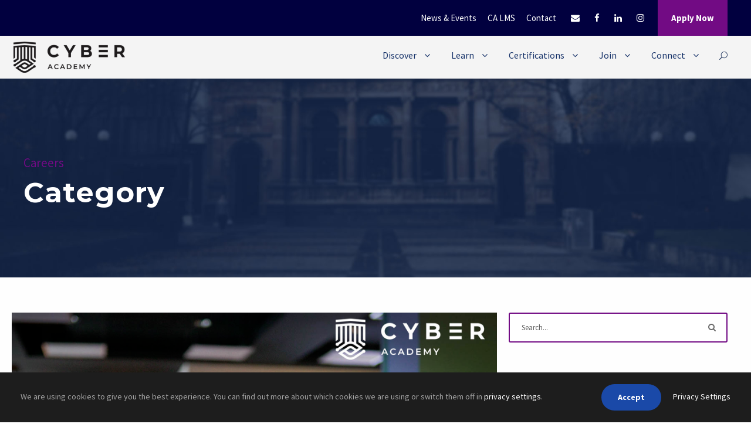

--- FILE ---
content_type: text/html; charset=UTF-8
request_url: https://cyberacademy.co/category/careers/
body_size: 16621
content:
<!DOCTYPE html>
<html lang="en-US" class="no-js">
<head>
	<meta charset="UTF-8">
	<meta name="viewport" content="width=device-width, initial-scale=1">
	<link rel="profile" href="https://gmpg.org/xfn/11">
	<link rel="pingback" href="https://cyberacademy.co/xmlrpc.php">
	<meta name='robots' content='index, follow, max-image-preview:large, max-snippet:-1, max-video-preview:-1' />

	<!-- This site is optimized with the Yoast SEO plugin v22.3 - https://yoast.com/wordpress/plugins/seo/ -->
	<title>Careers Archives - Cyber Academy</title>
	<link rel="canonical" href="https://cyberacademy.co/category/careers/" />
	<meta property="og:locale" content="en_US" />
	<meta property="og:type" content="article" />
	<meta property="og:title" content="Careers Archives - Cyber Academy" />
	<meta property="og:url" content="https://cyberacademy.co/category/careers/" />
	<meta property="og:site_name" content="Cyber Academy" />
	<meta name="twitter:card" content="summary_large_image" />
	<script type="application/ld+json" class="yoast-schema-graph">{"@context":"https://schema.org","@graph":[{"@type":"CollectionPage","@id":"https://cyberacademy.co/category/careers/","url":"https://cyberacademy.co/category/careers/","name":"Careers Archives - Cyber Academy","isPartOf":{"@id":"https://cyberacademy.co/#website"},"primaryImageOfPage":{"@id":"https://cyberacademy.co/category/careers/#primaryimage"},"image":{"@id":"https://cyberacademy.co/category/careers/#primaryimage"},"thumbnailUrl":"https://cyberacademy.co/wp-content/uploads/2020/02/why-study-at-cyber-academy.png","breadcrumb":{"@id":"https://cyberacademy.co/category/careers/#breadcrumb"},"inLanguage":"en-US"},{"@type":"ImageObject","inLanguage":"en-US","@id":"https://cyberacademy.co/category/careers/#primaryimage","url":"https://cyberacademy.co/wp-content/uploads/2020/02/why-study-at-cyber-academy.png","contentUrl":"https://cyberacademy.co/wp-content/uploads/2020/02/why-study-at-cyber-academy.png","width":940,"height":788},{"@type":"BreadcrumbList","@id":"https://cyberacademy.co/category/careers/#breadcrumb","itemListElement":[{"@type":"ListItem","position":1,"name":"Home","item":"https://cyberacademy.co/"},{"@type":"ListItem","position":2,"name":"Careers"}]},{"@type":"WebSite","@id":"https://cyberacademy.co/#website","url":"https://cyberacademy.co/","name":"Cyber Academy","description":"","publisher":{"@id":"https://cyberacademy.co/#organization"},"potentialAction":[{"@type":"SearchAction","target":{"@type":"EntryPoint","urlTemplate":"https://cyberacademy.co/?s={search_term_string}"},"query-input":"required name=search_term_string"}],"inLanguage":"en-US"},{"@type":"Organization","@id":"https://cyberacademy.co/#organization","name":"Cyber Academy","url":"https://cyberacademy.co/","logo":{"@type":"ImageObject","inLanguage":"en-US","@id":"https://cyberacademy.co/#/schema/logo/image/","url":"https://cyberacademy.co/wp-content/uploads/2019/06/Webp.net-resizeimage.png","contentUrl":"https://cyberacademy.co/wp-content/uploads/2019/06/Webp.net-resizeimage.png","width":300,"height":83,"caption":"Cyber Academy"},"image":{"@id":"https://cyberacademy.co/#/schema/logo/image/"},"sameAs":["https://www.facebook.com/cyberacademy.co/?ref=bookmarks","http://instagram.com/cyberacademy.global","https://www.linkedin.com/school/cyberacademy-co"]}]}</script>
	<!-- / Yoast SEO plugin. -->


<link rel='dns-prefetch' href='//fonts.googleapis.com' />
<link rel="alternate" type="application/rss+xml" title="Cyber Academy &raquo; Feed" href="https://cyberacademy.co/feed/" />
<link rel="alternate" type="application/rss+xml" title="Cyber Academy &raquo; Comments Feed" href="https://cyberacademy.co/comments/feed/" />
<link rel="alternate" type="text/calendar" title="Cyber Academy &raquo; iCal Feed" href="https://cyberacademy.co/events/?ical=1" />
<link rel="alternate" type="application/rss+xml" title="Cyber Academy &raquo; Careers Category Feed" href="https://cyberacademy.co/category/careers/feed/" />
		<!-- This site uses the Google Analytics by MonsterInsights plugin v8.25.0 - Using Analytics tracking - https://www.monsterinsights.com/ -->
		<!-- Note: MonsterInsights is not currently configured on this site. The site owner needs to authenticate with Google Analytics in the MonsterInsights settings panel. -->
					<!-- No tracking code set -->
				<!-- / Google Analytics by MonsterInsights -->
		<script type="text/javascript">
/* <![CDATA[ */
window._wpemojiSettings = {"baseUrl":"https:\/\/s.w.org\/images\/core\/emoji\/14.0.0\/72x72\/","ext":".png","svgUrl":"https:\/\/s.w.org\/images\/core\/emoji\/14.0.0\/svg\/","svgExt":".svg","source":{"concatemoji":"https:\/\/cyberacademy.co\/wp-includes\/js\/wp-emoji-release.min.js?ver=6.4.7"}};
/*! This file is auto-generated */
!function(i,n){var o,s,e;function c(e){try{var t={supportTests:e,timestamp:(new Date).valueOf()};sessionStorage.setItem(o,JSON.stringify(t))}catch(e){}}function p(e,t,n){e.clearRect(0,0,e.canvas.width,e.canvas.height),e.fillText(t,0,0);var t=new Uint32Array(e.getImageData(0,0,e.canvas.width,e.canvas.height).data),r=(e.clearRect(0,0,e.canvas.width,e.canvas.height),e.fillText(n,0,0),new Uint32Array(e.getImageData(0,0,e.canvas.width,e.canvas.height).data));return t.every(function(e,t){return e===r[t]})}function u(e,t,n){switch(t){case"flag":return n(e,"\ud83c\udff3\ufe0f\u200d\u26a7\ufe0f","\ud83c\udff3\ufe0f\u200b\u26a7\ufe0f")?!1:!n(e,"\ud83c\uddfa\ud83c\uddf3","\ud83c\uddfa\u200b\ud83c\uddf3")&&!n(e,"\ud83c\udff4\udb40\udc67\udb40\udc62\udb40\udc65\udb40\udc6e\udb40\udc67\udb40\udc7f","\ud83c\udff4\u200b\udb40\udc67\u200b\udb40\udc62\u200b\udb40\udc65\u200b\udb40\udc6e\u200b\udb40\udc67\u200b\udb40\udc7f");case"emoji":return!n(e,"\ud83e\udef1\ud83c\udffb\u200d\ud83e\udef2\ud83c\udfff","\ud83e\udef1\ud83c\udffb\u200b\ud83e\udef2\ud83c\udfff")}return!1}function f(e,t,n){var r="undefined"!=typeof WorkerGlobalScope&&self instanceof WorkerGlobalScope?new OffscreenCanvas(300,150):i.createElement("canvas"),a=r.getContext("2d",{willReadFrequently:!0}),o=(a.textBaseline="top",a.font="600 32px Arial",{});return e.forEach(function(e){o[e]=t(a,e,n)}),o}function t(e){var t=i.createElement("script");t.src=e,t.defer=!0,i.head.appendChild(t)}"undefined"!=typeof Promise&&(o="wpEmojiSettingsSupports",s=["flag","emoji"],n.supports={everything:!0,everythingExceptFlag:!0},e=new Promise(function(e){i.addEventListener("DOMContentLoaded",e,{once:!0})}),new Promise(function(t){var n=function(){try{var e=JSON.parse(sessionStorage.getItem(o));if("object"==typeof e&&"number"==typeof e.timestamp&&(new Date).valueOf()<e.timestamp+604800&&"object"==typeof e.supportTests)return e.supportTests}catch(e){}return null}();if(!n){if("undefined"!=typeof Worker&&"undefined"!=typeof OffscreenCanvas&&"undefined"!=typeof URL&&URL.createObjectURL&&"undefined"!=typeof Blob)try{var e="postMessage("+f.toString()+"("+[JSON.stringify(s),u.toString(),p.toString()].join(",")+"));",r=new Blob([e],{type:"text/javascript"}),a=new Worker(URL.createObjectURL(r),{name:"wpTestEmojiSupports"});return void(a.onmessage=function(e){c(n=e.data),a.terminate(),t(n)})}catch(e){}c(n=f(s,u,p))}t(n)}).then(function(e){for(var t in e)n.supports[t]=e[t],n.supports.everything=n.supports.everything&&n.supports[t],"flag"!==t&&(n.supports.everythingExceptFlag=n.supports.everythingExceptFlag&&n.supports[t]);n.supports.everythingExceptFlag=n.supports.everythingExceptFlag&&!n.supports.flag,n.DOMReady=!1,n.readyCallback=function(){n.DOMReady=!0}}).then(function(){return e}).then(function(){var e;n.supports.everything||(n.readyCallback(),(e=n.source||{}).concatemoji?t(e.concatemoji):e.wpemoji&&e.twemoji&&(t(e.twemoji),t(e.wpemoji)))}))}((window,document),window._wpemojiSettings);
/* ]]> */
</script>
<style id='wp-emoji-styles-inline-css' type='text/css'>

	img.wp-smiley, img.emoji {
		display: inline !important;
		border: none !important;
		box-shadow: none !important;
		height: 1em !important;
		width: 1em !important;
		margin: 0 0.07em !important;
		vertical-align: -0.1em !important;
		background: none !important;
		padding: 0 !important;
	}
</style>
<link rel='stylesheet' id='wp-block-library-css' href='https://cyberacademy.co/wp-includes/css/dist/block-library/style.min.css?ver=6.4.7' type='text/css' media='all' />
<style id='safe-svg-svg-icon-style-inline-css' type='text/css'>
.safe-svg-cover{text-align:center}.safe-svg-cover .safe-svg-inside{display:inline-block;max-width:100%}.safe-svg-cover svg{height:100%;max-height:100%;max-width:100%;width:100%}

</style>
<style id='classic-theme-styles-inline-css' type='text/css'>
/*! This file is auto-generated */
.wp-block-button__link{color:#fff;background-color:#32373c;border-radius:9999px;box-shadow:none;text-decoration:none;padding:calc(.667em + 2px) calc(1.333em + 2px);font-size:1.125em}.wp-block-file__button{background:#32373c;color:#fff;text-decoration:none}
</style>
<style id='global-styles-inline-css' type='text/css'>
body{--wp--preset--color--black: #000000;--wp--preset--color--cyan-bluish-gray: #abb8c3;--wp--preset--color--white: #ffffff;--wp--preset--color--pale-pink: #f78da7;--wp--preset--color--vivid-red: #cf2e2e;--wp--preset--color--luminous-vivid-orange: #ff6900;--wp--preset--color--luminous-vivid-amber: #fcb900;--wp--preset--color--light-green-cyan: #7bdcb5;--wp--preset--color--vivid-green-cyan: #00d084;--wp--preset--color--pale-cyan-blue: #8ed1fc;--wp--preset--color--vivid-cyan-blue: #0693e3;--wp--preset--color--vivid-purple: #9b51e0;--wp--preset--gradient--vivid-cyan-blue-to-vivid-purple: linear-gradient(135deg,rgba(6,147,227,1) 0%,rgb(155,81,224) 100%);--wp--preset--gradient--light-green-cyan-to-vivid-green-cyan: linear-gradient(135deg,rgb(122,220,180) 0%,rgb(0,208,130) 100%);--wp--preset--gradient--luminous-vivid-amber-to-luminous-vivid-orange: linear-gradient(135deg,rgba(252,185,0,1) 0%,rgba(255,105,0,1) 100%);--wp--preset--gradient--luminous-vivid-orange-to-vivid-red: linear-gradient(135deg,rgba(255,105,0,1) 0%,rgb(207,46,46) 100%);--wp--preset--gradient--very-light-gray-to-cyan-bluish-gray: linear-gradient(135deg,rgb(238,238,238) 0%,rgb(169,184,195) 100%);--wp--preset--gradient--cool-to-warm-spectrum: linear-gradient(135deg,rgb(74,234,220) 0%,rgb(151,120,209) 20%,rgb(207,42,186) 40%,rgb(238,44,130) 60%,rgb(251,105,98) 80%,rgb(254,248,76) 100%);--wp--preset--gradient--blush-light-purple: linear-gradient(135deg,rgb(255,206,236) 0%,rgb(152,150,240) 100%);--wp--preset--gradient--blush-bordeaux: linear-gradient(135deg,rgb(254,205,165) 0%,rgb(254,45,45) 50%,rgb(107,0,62) 100%);--wp--preset--gradient--luminous-dusk: linear-gradient(135deg,rgb(255,203,112) 0%,rgb(199,81,192) 50%,rgb(65,88,208) 100%);--wp--preset--gradient--pale-ocean: linear-gradient(135deg,rgb(255,245,203) 0%,rgb(182,227,212) 50%,rgb(51,167,181) 100%);--wp--preset--gradient--electric-grass: linear-gradient(135deg,rgb(202,248,128) 0%,rgb(113,206,126) 100%);--wp--preset--gradient--midnight: linear-gradient(135deg,rgb(2,3,129) 0%,rgb(40,116,252) 100%);--wp--preset--font-size--small: 13px;--wp--preset--font-size--medium: 20px;--wp--preset--font-size--large: 36px;--wp--preset--font-size--x-large: 42px;--wp--preset--spacing--20: 0.44rem;--wp--preset--spacing--30: 0.67rem;--wp--preset--spacing--40: 1rem;--wp--preset--spacing--50: 1.5rem;--wp--preset--spacing--60: 2.25rem;--wp--preset--spacing--70: 3.38rem;--wp--preset--spacing--80: 5.06rem;--wp--preset--shadow--natural: 6px 6px 9px rgba(0, 0, 0, 0.2);--wp--preset--shadow--deep: 12px 12px 50px rgba(0, 0, 0, 0.4);--wp--preset--shadow--sharp: 6px 6px 0px rgba(0, 0, 0, 0.2);--wp--preset--shadow--outlined: 6px 6px 0px -3px rgba(255, 255, 255, 1), 6px 6px rgba(0, 0, 0, 1);--wp--preset--shadow--crisp: 6px 6px 0px rgba(0, 0, 0, 1);}:where(.is-layout-flex){gap: 0.5em;}:where(.is-layout-grid){gap: 0.5em;}body .is-layout-flow > .alignleft{float: left;margin-inline-start: 0;margin-inline-end: 2em;}body .is-layout-flow > .alignright{float: right;margin-inline-start: 2em;margin-inline-end: 0;}body .is-layout-flow > .aligncenter{margin-left: auto !important;margin-right: auto !important;}body .is-layout-constrained > .alignleft{float: left;margin-inline-start: 0;margin-inline-end: 2em;}body .is-layout-constrained > .alignright{float: right;margin-inline-start: 2em;margin-inline-end: 0;}body .is-layout-constrained > .aligncenter{margin-left: auto !important;margin-right: auto !important;}body .is-layout-constrained > :where(:not(.alignleft):not(.alignright):not(.alignfull)){max-width: var(--wp--style--global--content-size);margin-left: auto !important;margin-right: auto !important;}body .is-layout-constrained > .alignwide{max-width: var(--wp--style--global--wide-size);}body .is-layout-flex{display: flex;}body .is-layout-flex{flex-wrap: wrap;align-items: center;}body .is-layout-flex > *{margin: 0;}body .is-layout-grid{display: grid;}body .is-layout-grid > *{margin: 0;}:where(.wp-block-columns.is-layout-flex){gap: 2em;}:where(.wp-block-columns.is-layout-grid){gap: 2em;}:where(.wp-block-post-template.is-layout-flex){gap: 1.25em;}:where(.wp-block-post-template.is-layout-grid){gap: 1.25em;}.has-black-color{color: var(--wp--preset--color--black) !important;}.has-cyan-bluish-gray-color{color: var(--wp--preset--color--cyan-bluish-gray) !important;}.has-white-color{color: var(--wp--preset--color--white) !important;}.has-pale-pink-color{color: var(--wp--preset--color--pale-pink) !important;}.has-vivid-red-color{color: var(--wp--preset--color--vivid-red) !important;}.has-luminous-vivid-orange-color{color: var(--wp--preset--color--luminous-vivid-orange) !important;}.has-luminous-vivid-amber-color{color: var(--wp--preset--color--luminous-vivid-amber) !important;}.has-light-green-cyan-color{color: var(--wp--preset--color--light-green-cyan) !important;}.has-vivid-green-cyan-color{color: var(--wp--preset--color--vivid-green-cyan) !important;}.has-pale-cyan-blue-color{color: var(--wp--preset--color--pale-cyan-blue) !important;}.has-vivid-cyan-blue-color{color: var(--wp--preset--color--vivid-cyan-blue) !important;}.has-vivid-purple-color{color: var(--wp--preset--color--vivid-purple) !important;}.has-black-background-color{background-color: var(--wp--preset--color--black) !important;}.has-cyan-bluish-gray-background-color{background-color: var(--wp--preset--color--cyan-bluish-gray) !important;}.has-white-background-color{background-color: var(--wp--preset--color--white) !important;}.has-pale-pink-background-color{background-color: var(--wp--preset--color--pale-pink) !important;}.has-vivid-red-background-color{background-color: var(--wp--preset--color--vivid-red) !important;}.has-luminous-vivid-orange-background-color{background-color: var(--wp--preset--color--luminous-vivid-orange) !important;}.has-luminous-vivid-amber-background-color{background-color: var(--wp--preset--color--luminous-vivid-amber) !important;}.has-light-green-cyan-background-color{background-color: var(--wp--preset--color--light-green-cyan) !important;}.has-vivid-green-cyan-background-color{background-color: var(--wp--preset--color--vivid-green-cyan) !important;}.has-pale-cyan-blue-background-color{background-color: var(--wp--preset--color--pale-cyan-blue) !important;}.has-vivid-cyan-blue-background-color{background-color: var(--wp--preset--color--vivid-cyan-blue) !important;}.has-vivid-purple-background-color{background-color: var(--wp--preset--color--vivid-purple) !important;}.has-black-border-color{border-color: var(--wp--preset--color--black) !important;}.has-cyan-bluish-gray-border-color{border-color: var(--wp--preset--color--cyan-bluish-gray) !important;}.has-white-border-color{border-color: var(--wp--preset--color--white) !important;}.has-pale-pink-border-color{border-color: var(--wp--preset--color--pale-pink) !important;}.has-vivid-red-border-color{border-color: var(--wp--preset--color--vivid-red) !important;}.has-luminous-vivid-orange-border-color{border-color: var(--wp--preset--color--luminous-vivid-orange) !important;}.has-luminous-vivid-amber-border-color{border-color: var(--wp--preset--color--luminous-vivid-amber) !important;}.has-light-green-cyan-border-color{border-color: var(--wp--preset--color--light-green-cyan) !important;}.has-vivid-green-cyan-border-color{border-color: var(--wp--preset--color--vivid-green-cyan) !important;}.has-pale-cyan-blue-border-color{border-color: var(--wp--preset--color--pale-cyan-blue) !important;}.has-vivid-cyan-blue-border-color{border-color: var(--wp--preset--color--vivid-cyan-blue) !important;}.has-vivid-purple-border-color{border-color: var(--wp--preset--color--vivid-purple) !important;}.has-vivid-cyan-blue-to-vivid-purple-gradient-background{background: var(--wp--preset--gradient--vivid-cyan-blue-to-vivid-purple) !important;}.has-light-green-cyan-to-vivid-green-cyan-gradient-background{background: var(--wp--preset--gradient--light-green-cyan-to-vivid-green-cyan) !important;}.has-luminous-vivid-amber-to-luminous-vivid-orange-gradient-background{background: var(--wp--preset--gradient--luminous-vivid-amber-to-luminous-vivid-orange) !important;}.has-luminous-vivid-orange-to-vivid-red-gradient-background{background: var(--wp--preset--gradient--luminous-vivid-orange-to-vivid-red) !important;}.has-very-light-gray-to-cyan-bluish-gray-gradient-background{background: var(--wp--preset--gradient--very-light-gray-to-cyan-bluish-gray) !important;}.has-cool-to-warm-spectrum-gradient-background{background: var(--wp--preset--gradient--cool-to-warm-spectrum) !important;}.has-blush-light-purple-gradient-background{background: var(--wp--preset--gradient--blush-light-purple) !important;}.has-blush-bordeaux-gradient-background{background: var(--wp--preset--gradient--blush-bordeaux) !important;}.has-luminous-dusk-gradient-background{background: var(--wp--preset--gradient--luminous-dusk) !important;}.has-pale-ocean-gradient-background{background: var(--wp--preset--gradient--pale-ocean) !important;}.has-electric-grass-gradient-background{background: var(--wp--preset--gradient--electric-grass) !important;}.has-midnight-gradient-background{background: var(--wp--preset--gradient--midnight) !important;}.has-small-font-size{font-size: var(--wp--preset--font-size--small) !important;}.has-medium-font-size{font-size: var(--wp--preset--font-size--medium) !important;}.has-large-font-size{font-size: var(--wp--preset--font-size--large) !important;}.has-x-large-font-size{font-size: var(--wp--preset--font-size--x-large) !important;}
.wp-block-navigation a:where(:not(.wp-element-button)){color: inherit;}
:where(.wp-block-post-template.is-layout-flex){gap: 1.25em;}:where(.wp-block-post-template.is-layout-grid){gap: 1.25em;}
:where(.wp-block-columns.is-layout-flex){gap: 2em;}:where(.wp-block-columns.is-layout-grid){gap: 2em;}
.wp-block-pullquote{font-size: 1.5em;line-height: 1.6;}
</style>
<link rel='stylesheet' id='contact-form-7-css' href='https://cyberacademy.co/wp-content/plugins/contact-form-7/includes/css/styles.css?ver=5.9.2' type='text/css' media='all' />
<link rel='stylesheet' id='gdlr-core-google-font-css' href='https://fonts.googleapis.com/css?family=Montserrat%3A100%2C100italic%2C200%2C200italic%2C300%2C300italic%2Cregular%2Citalic%2C500%2C500italic%2C600%2C600italic%2C700%2C700italic%2C800%2C800italic%2C900%2C900italic%7CSource+Sans+Pro%3A200%2C200italic%2C300%2C300italic%2Cregular%2Citalic%2C600%2C600italic%2C700%2C700italic%2C900%2C900italic&#038;subset=cyrillic-ext%2Cvietnamese%2Clatin%2Ccyrillic%2Clatin-ext%2Cgreek-ext%2Cgreek&#038;ver=6.4.7' type='text/css' media='all' />
<link rel='stylesheet' id='gdlr-core-plugin-css' href='https://cyberacademy.co/wp-content/plugins/goodlayers-core/plugins/combine/style.css?ver=6.4.7' type='text/css' media='all' />
<link rel='stylesheet' id='gdlr-core-page-builder-css' href='https://cyberacademy.co/wp-content/plugins/goodlayers-core/include/css/page-builder.css?ver=6.4.7' type='text/css' media='all' />
<link rel='stylesheet' id='rs-plugin-settings-css' href='https://cyberacademy.co/wp-content/plugins/revslider/public/assets/css/settings.css?ver=5.4.8.3' type='text/css' media='all' />
<style id='rs-plugin-settings-inline-css' type='text/css'>
#rs-demo-id {}
</style>
<link rel='stylesheet' id='kingster-style-core-css' href='https://cyberacademy.co/wp-content/themes/kingster/css/style-core.css?ver=6.4.7' type='text/css' media='all' />
<link rel='stylesheet' id='kingster-custom-style-css' href='https://cyberacademy.co/wp-content/uploads/kingster-style-custom.css?1580211279&#038;ver=6.4.7' type='text/css' media='all' />
<script type="text/javascript" src="https://cyberacademy.co/wp-includes/js/jquery/jquery.min.js?ver=3.7.1" id="jquery-core-js"></script>
<script type="text/javascript" src="https://cyberacademy.co/wp-includes/js/jquery/jquery-migrate.min.js?ver=3.4.1" id="jquery-migrate-js"></script>
<script type="text/javascript" src="https://cyberacademy.co/wp-content/plugins/revslider/public/assets/js/jquery.themepunch.tools.min.js?ver=5.4.8.3" id="tp-tools-js"></script>
<script type="text/javascript" src="https://cyberacademy.co/wp-content/plugins/revslider/public/assets/js/jquery.themepunch.revolution.min.js?ver=5.4.8.3" id="revmin-js"></script>
<script type="text/javascript" id="snazzymaps-js-js-extra">
/* <![CDATA[ */
var SnazzyDataForSnazzyMaps = [];
SnazzyDataForSnazzyMaps={"id":38,"name":"Shades of Grey","description":"A map with various shades of grey. Great for a website with a really dark theme. ","url":"https:\/\/snazzymaps.com\/style\/38\/shades-of-grey","imageUrl":"https:\/\/snazzy-maps-cdn.azureedge.net\/assets\/38-shades-of-grey.png?v=20170626083726","json":"[{\"featureType\":\"all\",\"elementType\":\"labels.text.fill\",\"stylers\":[{\"saturation\":36},{\"color\":\"#000000\"},{\"lightness\":40}]},{\"featureType\":\"all\",\"elementType\":\"labels.text.stroke\",\"stylers\":[{\"visibility\":\"on\"},{\"color\":\"#000000\"},{\"lightness\":16}]},{\"featureType\":\"all\",\"elementType\":\"labels.icon\",\"stylers\":[{\"visibility\":\"off\"}]},{\"featureType\":\"administrative\",\"elementType\":\"geometry.fill\",\"stylers\":[{\"color\":\"#000000\"},{\"lightness\":20}]},{\"featureType\":\"administrative\",\"elementType\":\"geometry.stroke\",\"stylers\":[{\"color\":\"#000000\"},{\"lightness\":17},{\"weight\":1.2}]},{\"featureType\":\"landscape\",\"elementType\":\"geometry\",\"stylers\":[{\"color\":\"#000000\"},{\"lightness\":20}]},{\"featureType\":\"poi\",\"elementType\":\"geometry\",\"stylers\":[{\"color\":\"#000000\"},{\"lightness\":21}]},{\"featureType\":\"road.highway\",\"elementType\":\"geometry.fill\",\"stylers\":[{\"color\":\"#000000\"},{\"lightness\":17}]},{\"featureType\":\"road.highway\",\"elementType\":\"geometry.stroke\",\"stylers\":[{\"color\":\"#000000\"},{\"lightness\":29},{\"weight\":0.2}]},{\"featureType\":\"road.arterial\",\"elementType\":\"geometry\",\"stylers\":[{\"color\":\"#000000\"},{\"lightness\":18}]},{\"featureType\":\"road.local\",\"elementType\":\"geometry\",\"stylers\":[{\"color\":\"#000000\"},{\"lightness\":16}]},{\"featureType\":\"transit\",\"elementType\":\"geometry\",\"stylers\":[{\"color\":\"#000000\"},{\"lightness\":19}]},{\"featureType\":\"water\",\"elementType\":\"geometry\",\"stylers\":[{\"color\":\"#000000\"},{\"lightness\":17}]}]","views":532484,"favorites":1301,"createdBy":{"name":"Adam Krogh","url":"https:\/\/twitter.com\/adamkrogh"},"createdOn":"2013-11-12T18:21:41.94","tags":["dark","greyscale"],"colors":["black","gray"]};
/* ]]> */
</script>
<script type="text/javascript" src="https://cyberacademy.co/wp-content/plugins/snazzy-maps/snazzymaps.js?ver=1.4.0" id="snazzymaps-js-js"></script>
<!--[if lt IE 9]>
<script type="text/javascript" src="https://cyberacademy.co/wp-content/themes/kingster/js/html5.js?ver=6.4.7" id="kingster-html5js-js"></script>
<![endif]-->
<link rel="https://api.w.org/" href="https://cyberacademy.co/wp-json/" /><link rel="alternate" type="application/json" href="https://cyberacademy.co/wp-json/wp/v2/categories/3" /><link rel="EditURI" type="application/rsd+xml" title="RSD" href="https://cyberacademy.co/xmlrpc.php?rsd" />
<meta name="tec-api-version" content="v1"><meta name="tec-api-origin" content="https://cyberacademy.co"><link rel="alternate" href="https://cyberacademy.co/wp-json/tribe/events/v1/" /><style type="text/css">.recentcomments a{display:inline !important;padding:0 !important;margin:0 !important;}</style><meta name="generator" content="Powered by Slider Revolution 5.4.8.3 - responsive, Mobile-Friendly Slider Plugin for WordPress with comfortable drag and drop interface." />
<link rel="icon" href="https://cyberacademy.co/wp-content/uploads/2019/06/cropped-CA-fbtwitterinsta-v2-32x32.jpg" sizes="32x32" />
<link rel="icon" href="https://cyberacademy.co/wp-content/uploads/2019/06/cropped-CA-fbtwitterinsta-v2-192x192.jpg" sizes="192x192" />
<link rel="apple-touch-icon" href="https://cyberacademy.co/wp-content/uploads/2019/06/cropped-CA-fbtwitterinsta-v2-180x180.jpg" />
<meta name="msapplication-TileImage" content="https://cyberacademy.co/wp-content/uploads/2019/06/cropped-CA-fbtwitterinsta-v2-270x270.jpg" />
<script type="text/javascript">function setREVStartSize(e){									
						try{ e.c=jQuery(e.c);var i=jQuery(window).width(),t=9999,r=0,n=0,l=0,f=0,s=0,h=0;
							if(e.responsiveLevels&&(jQuery.each(e.responsiveLevels,function(e,f){f>i&&(t=r=f,l=e),i>f&&f>r&&(r=f,n=e)}),t>r&&(l=n)),f=e.gridheight[l]||e.gridheight[0]||e.gridheight,s=e.gridwidth[l]||e.gridwidth[0]||e.gridwidth,h=i/s,h=h>1?1:h,f=Math.round(h*f),"fullscreen"==e.sliderLayout){var u=(e.c.width(),jQuery(window).height());if(void 0!=e.fullScreenOffsetContainer){var c=e.fullScreenOffsetContainer.split(",");if (c) jQuery.each(c,function(e,i){u=jQuery(i).length>0?u-jQuery(i).outerHeight(!0):u}),e.fullScreenOffset.split("%").length>1&&void 0!=e.fullScreenOffset&&e.fullScreenOffset.length>0?u-=jQuery(window).height()*parseInt(e.fullScreenOffset,0)/100:void 0!=e.fullScreenOffset&&e.fullScreenOffset.length>0&&(u-=parseInt(e.fullScreenOffset,0))}f=u}else void 0!=e.minHeight&&f<e.minHeight&&(f=e.minHeight);e.c.closest(".rev_slider_wrapper").css({height:f})					
						}catch(d){console.log("Failure at Presize of Slider:"+d)}						
					};</script>
		<style type="text/css" id="wp-custom-css">
			.kingster-copyright-wrapper {
    padding-bottom: 7px;
    background-color: #01003f;
}

@media only screen and (max-width: 767px){
.diffboxes1, .diffboxes{
float: none !important;
width: 245px !important;
}

.wp-image-6426{
width: 100% !important;
margin-left: 0px !important;
}

#alumnibox, #alumnibox1{
float: none !important;
width: 98% !important;
height: auto !important;
}

#alumnibox1{
margin-left: 0px !important;
}

#textbox, #curriculabox, #textboxadm, #textboxadm1, #textboxadm2, #textboxadm3, #textboxadm4{
width: 93% !important;
height: auto !important;
}

#textboxfranchise, #textboxfranchise1, #textboxfranchise2{
width: 93% !important;
margin-bottom: 20px !important;
height: auto !important;
}

#alumniname{
display: none !important;
}

#alumnitext {
width: 97% !important;
}

#alumnimg {
width: 100% !important;
}

.wp-image-6417{
width: 95% !important;
}


.gdlr-core-column-15{
float: none !important;
margin-left: auto !important;
margin-right: auto !important;
}

#spotwidth{

 width: 69% !important;
}

#advisor, #advisor1{
width: 100% !important;
}
	
#advisor1{
		height: auto !important;
}

#advisorhalf{
width: 100% !important;
}

#jointxt{
text-align: left !important;
font-size: 18px !important;
}

#visiontext{
width: 100% !important;
}

#goalstxt{
width: 90%;
}

#textboxadm, #textboxadm1{
margin-right: 0px !important;
margin-left: 10px !important;
height: auto !important;
}

#admwrapper{
max-width: 85% !important;
}

#admwrapper1{
max-width: 100% !important;
}

#admwrapper2{
max-width: 100% !important;
}

#right, #left{
width: 100% !important;
}

#formbox{
margin-right: 0px !important;
margin-left: 0px !important;
padding-left: 20px !important;
padding-right: 20px !important;
}

#threestep{
text-align: center !important;
}

#imgbgcl1{
background-color: rgba(242, 242, 242, 0.37) !important;
background: url("https://cyberacademy.co/wp-content/uploads/2019/11/photo_2019-11-15_13-20-44.jpg") no-repeat center center !important;
}

#timelinetitle h3{
color: #fff !important;
}

#timelinetext{
color: #000 !important;
padding: 10px 10px 10px 10px;
background: rgba(255, 255, 255, 0.3) !important;
font-weight: 700 !important;
}

#imgbgcl2{
background-color: rgba(242, 242, 242, 0.37) !important;
background: url("https://cyberacademy.co/wp-content/uploads/2019/09/21551627_1514119208651375_9096671507325934765_o-1.jpg") no-repeat center center !important;
margin-top: -25px !important;
}

#imgbgcl3{
background-color: rgba(242, 242, 242, 0.37) !important;
background: url("https://cyberacademy.co/wp-content/uploads/2020/01/nori2016.jpg") no-repeat center center !important;
margin-top:-77px !important;
}

#imgbgcl4{
background-color: rgba(242, 242, 242, 0.37) !important;
background: url("https://cyberacademy.co/wp-content/uploads/2019/09/21741243_1514161955313767_554494370395165345_o.jpg") no-repeat center center !important;
margin-top:-85px !important;
}

#imgbgcl5{
background-color: rgba(242, 242, 242, 0.37) !important;
background: url("https://cyberacademy.co/wp-content/uploads/2019/11/kujtabg.jpg") no-repeat center center !important;
margin-top:-77px !important;
}

#imgbgcl6{
background-color: rgba(242, 242, 242, 0.37) !important;
background: url("https://cyberacademy.co/wp-content/uploads/2019/09/CA-SSST.jpg") no-repeat center center !important;
margin-top:-77px !important;
}


#imgbg2014{
background-color: rgba(242, 242, 242, 0.37) !important;
background: url("https://cyberacademy.co/wp-content/uploads/2019/11/photo_2019-11-15_13-20-44.jpg") no-repeat center center !important;
}

#wrap1{
margin-top: 0px !important;
}

.kingster-top-bar-right-social .fa-envelope{
margin-left: 20px;
}

.kingster-top-bar-right-button{
padding-top: 5px;
padding-bottom: 7px;
margin-top: 3px;

}

#abovespotlight{ 
width: 90% !important;
}

#diffimg{
width: 80% !important;
}

#textboxfrn, #textboxprt{
height: auto !important;
}

#problembox{
height: auto;
width: 93%

}

#solutiontext{
width: 85% !important;
}

#csimg{
margin-top: 5px !important;
}

#textboxadmCS, #textboxadmCS1, #textboxadmCS2, #textboxadmCS3, #textboxadmCS4, 
#textboxadmCS5, #textboxadmCS6, #textboxadmCS7, #textboxadmCS8, #textboxadmCS9, #textboxadmCS10, #textboxadmCS11{
width: 100% !important;
height: auto !important;
margin-left: 0px !important;
}

#tbox{
width: 90% !important;
}

#bloghome .gdlr-core-blog-grid-content-wrap{
height: auto !important;
}

#quote{
width: 95% !important;
}

#quotetext{
width: 95% !important;
}

#addtrainingbox, #addtrainingbox1, #addtrainingbox2 {
width: 95% !important;
}

#cybersecprog{
width: 95% !important;
margin-left: 0px !important;
height: auto !important;
}

#imgbgtxt{
color: #000 !important;
font-weight: 500 !important;
background: rgba(255,255,255,0.7) !important;
padding: 15px !important;
}

#imgbg2{
padding-bottom: 50px !important;
}
	
#imginadmis{
margin-top: 52px !important;		
}
	#advisorbox{
		margin-top: -30px !important;
		height: auto !important;
	}
}



#careertitle{
	width: 90% !important;
	margin: auto !important;
}

#wrap100{
	width: 90% !important;
	
	margin:auto !important;
	
}
				</style>
		</head>

<body class="archive category category-careers category-3 gdlr-core-body tribe-no-js kingster-body kingster-body-front kingster-full  kingster-with-sticky-navigation  kingster-blockquote-style-1 gdlr-core-link-to-lightbox">
<div class="kingster-mobile-header-wrap" ><div class="kingster-top-bar" ><div class="kingster-top-bar-background" ></div><div class="kingster-top-bar-container kingster-container " ><div class="kingster-top-bar-container-inner clearfix" ><div class="kingster-top-bar-left kingster-item-pdlr">.kingster-body-outer-wrapper { 

 background-color: #fefefe !important;

}

body.kingster-full .kingster-body-wrapper { 

background-color: #fefefe !important;

}

#title1 {



}

.diffboxes {

background-color: #e6e6e6 !important;
border-radius: 8px !important;
border-left: 10px solid #da23e0 !important;
margin: 10px 0px 10px 0px !important;
width: 360px !important;
float: left!important;
padding: 15px 10px 0px 10px  !important;

}

.diffboxes1 {

background-color: #e6e6e6 !important;
border-radius: 8px !important;
border-left: 10px solid #da23e0 !important;
margin: 10px 0px 10px 0px !important;
width: 360px !important;
float: right!important;
padding: 15px 10px 0px 10px !important;

}

#certtitle{

margin-top: 40px !important;


}

#certwrapper{

background-color: #fefefe !important;

}

.hp1-col-services{
background-color: #fefefe !important;
}

#careertitle{

background-color: #fefefe !important;

}

#textbox{

border: 1px solid transparent !important;
border-top: 10px solid rgba(9,9,121,1) !important;
padding: 40px 40px 20px 40px !important;
background-color: white !important;
border-radius: 6px !important;
margin-left: 10px !important;
margin-right: 10px !important;
height: 200px !important;
font-size: 14px !important;
box-shadow: 0px 0px 28px 20px rgba(0,0,0,0.1);

}

#textboxprt{
border: 1px solid transparent !important;
border-top: 10px solid rgba(9,9,121,1) !important;
padding: 40px 40px 20px 40px !important;
background-color: white !important;
border-radius: 6px !important;
margin-left: 10px !important;
margin-right: 10px !important;
height: 300px !important;
font-size: 14px !important;
box-shadow: 0px 0px 28px 20px rgba(0,0,0,0.1);
}

#textboxfrn{

border: 1px solid transparent !important;
border-top: 10px solid rgba(9,9,121,1) !important;
padding: 40px 40px 20px 40px !important;
background-color: white !important;
border-radius: 6px !important;
margin-left: 10px !important;
margin-right: 10px !important;
height: 200px !important;
font-size: 14px !important;
box-shadow: 0px 0px 28px 20px rgba(0,0,0,0.1);
margin-bottom: 30px !important;

}

#textboxfranchise{
padding: 40px 20px 20px 20px !important;
background-color: white !important;
border-radius: 6px !important;
margin-left: 10px !important;
margin-right: 10px !important;
height: 300px !important;
font-size: 14px !important;
box-shadow: 0px 0px 28px 20px rgba(0,0,0,0.1);
background-image:
linear-gradient(to bottom, rgba(255, 255, 255, 0.9), rgba(255, 255, 255, 0.9)),
url('https://newweb.cyberacademy.co/wp-content/uploads/2019/11/books.jpg');
width: 31.8% !important;

}

#textboxfranchise1{
padding: 40px 20px 20px 20px !important;
background-color: white !important;
border-radius: 6px !important;
margin-left: 10px !important;
margin-right: 10px !important;
height: 300px !important;
font-size: 14px !important;
box-shadow: 0px 0px 28px 20px rgba(0,0,0,0.1);
background-image:
linear-gradient(to bottom, rgba(255, 255, 255, 0.9), rgba(255, 255, 255, 0.9)),
url('https://newweb.cyberacademy.co/wp-content/uploads/2019/11/Software-development-concept.jpg');
width: 31.8% !important;

}

#textboxfranchise2{
padding: 40px 20px 20px 20px !important;
background-color: white !important;
border-radius: 6px !important;
margin-left: 10px !important;
margin-right: 10px !important;
height: 300px !important;
font-size: 14px !important;
box-shadow: 0px 0px 28px 20px rgba(0,0,0,0.1);
background-image:
linear-gradient(to bottom, rgba(255, 255, 255, 0.9), rgba(255, 255, 255, 0.9)),
url('https://newweb.cyberacademy.co/wp-content/uploads/2019/11/govtech.png');
width: 31.8% !important;

}

#textboxfranchise5{
padding: 40px 20px 20px 20px !important;
background-color: white !important;
border-radius: 6px !important;
margin-left: 10px !important;
margin-right: 10px !important;
font-size: 14px !important;
box-shadow: 0px 0px 28px 20px rgba(0,0,0,0.1);
background-image:
linear-gradient(to bottom, rgba(255, 255, 255, 0.9), rgba(255, 255, 255, 0.9)),
url('https://newweb.cyberacademy.co/wp-content/uploads/2019/11/photo-of-people-holding-each-other-s-hands-3184436-scaled.jpg');
background-size:     cover;                    
background-position: center center;  
}

#addtrainingbox{
padding: 40px 20px 20px 20px !important;
background-color: white !important;
border-radius: 6px !important;
margin-left: 10px !important;
margin-right: 10px !important;
font-size: 14px !important;
box-shadow: 0px 0px 28px 20px rgba(0,0,0,0.1);
background-image:
linear-gradient(to bottom, rgba(255, 255, 255, 0.9), rgba(255, 255, 255, 0.9)),
url('https://newweb.cyberacademy.co/wp-content/uploads/2019/12/corporate-scaled.jpg');
background-size:     cover;                    
background-position: center center;  
width: 48% !important;
}

#addtrainingbox1{
padding: 40px 20px 20px 20px !important;
background-color: white !important;
border-radius: 6px !important;
margin-left: 10px !important;
margin-right: 10px !important;
font-size: 14px !important;
box-shadow: 0px 0px 28px 20px rgba(0,0,0,0.1);
background-image:
linear-gradient(to bottom, rgba(255, 255, 255, 0.9), rgba(255, 255, 255, 0.9)),
url('https://newweb.cyberacademy.co/wp-content/uploads/2019/11/cyber-defense-scaled.jpg');
background-size:     cover;                    
background-position: center center;  
width: 48% !important;
}

#addtrainingbox2{
padding: 40px 20px 20px 20px !important;
background-color: white !important;
border: 10px solid rgba(9,9,121,1) !important;
border-radius: 6px !important;
font-size: 14px !important;
box-shadow: 0px 0px 28px 20px rgba(0,0,0,0.1);
background-image:
linear-gradient(to bottom, rgba(255, 255, 255, 0.9), rgba(255, 255, 255, 0.9)),
url('');
background-size:     cover;                    
background-position: center center;  
width: 80% !important;
margin: auto !important;

}

#alumni{

}

#alumnibox{

border-radius: 6px;
box-shadow: 0px 0px 28px 20px rgba(0,0,0,0.1);
margin-top: 50px !important;
width: 70% !important;
background: rgb(13,13,143) !important;
background: radial-gradient(circle at top left, #181818 25%, #101123 42%) !important;
float: right !important;
padding-right: 0px !important;
margin-right: 15px !important;
margin-left: 0px !important;
height: 525px !important;
border-top: 3px solid #cb1cb3 !important;
}

#alumnibox1{

border-radius: 6px;
box-shadow: 0px 0px 28px 20px rgba(0,0,0,0.1);
margin-top: 50px !important;
width: 70% !important;
background: rgb(13,13,143) !important;
background: radial-gradient(circle at top left, #181818 25%, #101123 42%) !important;
float: left !important;
padding-right: 0px !important;
height: 525px !important;
margin-left: 15px !important;
border-top: 3px solid #cb1cb3 !important;
}

#alumnispotlight{

margin-bottom: 30px !Important;

}

.kingster-top-bar-left{

display: none !important;

}

.hp1-col-services1{




}

#testal{
background-color: rgba(20,24,86,0.7) !important;

}

#testim{
padding-top: 30px !important;
padding-left: 40px !important;
padding-right: 40px !important;
}


#spotbox{

box-shadow: 0px 0px 28px 20px rgba(0,0,0,0.1) !important;
background-color: white !important;
border-radius: 6px !important;
width: 230px !important;
margin-bottom: 20px !important;
padding-top: 35px !important;
height: 270px !important;

}

#spotwidth{

width: 19% !important;

}

#testitle{
padding-top: 25px !important;
}

.gdlr-core-blog-thumbnail{

height: 265px !important;

}


#bloghome{

width: 90% !important;
margin: 10px auto 10px auto !important;
margin-top: 45px !important;

}

.gdlr-core-blog-grid{

background: #fff !important;
box-shadow: 0px 0px 28px 20px rgba(0,0,0,0.1) !important;
border-radius: 6px !important;

}

.gdlr-core-blog-grid-content-wrap{

padding-left: 20px !important;
padding-right: 20px !important;
padding-bottom: 25px !important;

}


.gdlr-core-excerpt-read-more{

background-image: linear-gradient(to right, #0d0d8f 0%, #090979 81%, #090979 100%) !important;
box-shadow: 0px 0px 28px 20px rgba(0,0,0,0.1) !important;
border-radius: 6px !important;
color: #ffffff!important;
padding-top: 10px !important;
padding-bottom: 10px !important;
font-size: 14px !important;

}

.gdlr-core-excerpt-read-more:hover { 

background-position: right center !important; 

}


#advisor{

background: #fff !important;
height: 510px !important; 
margin-bottom: 50px !important;
margin-right: 40px !important;
width: 30% !important;
border-radius: 3px !important;
box-shadow: 0px 0px 28px 20px rgba(0,0,0,0.1) !important;
margin-top: 100px !important;

}

#cybersecprog{
background: #fff !important;
margin-bottom: 70px !important;
margin-right: 40px !important;
border-radius: 3px !important;
box-shadow: 0px 0px 28px 20px rgba(0,0,0,0.1) !important;
margin-top: 100px !important;
width: 46.97% !important;
height: 380px !Important;
margin-left: auto;
}

#advisorhalf{

background: #fff !important;
margin-bottom: 50px !important;
margin-right: 40px !important;
width: 46% !important;
border-radius: 3px !important;
box-shadow: 0px 0px 28px 20px rgba(0,0,0,0.1) !important;
margin-top: 100px !important;
padding-bottom: 40px !important;

}

#advisorbox{

padding: 0px 40px 10px 40px !important;
margin-top: -60px !important;

}

#progbox{
padding: 0px 40px 30px 40px !important;
margin-top: -80px !important;
margin-left: auto;
}


#advisorboxalumni{
border-radius: 6px;
box-shadow: 0px 0px 28px 20px rgba(0,0,0,0.1);
padding: 0px 40px 10px 40px !important;
background: #fff !important;
float:right !important;
padding-right: 0px !important;
margin-right: 15px !important;
margin-left: 0px !important;
height: 525px !important;
width: 70% !important;
}
#advisorboxalumni1{
border-radius: 6px;
box-shadow: 0px 0px 28px 20px rgba(0,0,0,0.1);
padding: 0px 40px 10px 40px !important;
background:#fff !important;
float:left !important;
padding-right: 0px !important;
margin-right: 15px !important;
margin-left: 0px !important;
height: 525px !important;
width: 70% !important;
}





#wrap1{

border-radius: 12px !important;
box-shadow: 0px 0px 28px 20px rgba(0,0,0,0.1) !important;
width: 90% !important;

}



.gdlr-core-item-mglr{
margin-left: auto !important;
margin-right: auto !important;

}


#visiontext{
width: 60% !important;
margin-left: auto !important;
margin-right: auto !important;
}

#quotetext{
width: 70% !important;
margin-left: auto !important;
margin-right: auto !important;
}



.gdlr-core-column-service-content-wrapper{
padding: 5px 34px 5px 21px !important;
color: #6b6b6b !important;
font-family: "Source Sans Pro" !important;
} 

.gdlr-core-column-service-item .gdlr-core-column-service-title{
color: #6b6b6b !important;

}


#goalstxt{
width: 70%;
margin-left: auto;
margin-right: auto;
}

#goalstitle{
padding: 70px 10px 50px 10px;
}

#goalstitle1{
padding: 30px 10px 50px 10px;
}


#curriculabox{
border: 1px solid transparent !important;
border-top: 10px solid rgba(9,9,121,1) !important;
padding: 40px 40px 35px 40px !important;
background-color: white !important;
border-radius: 6px !important;
margin-left: 10px !important;
margin-right: 10px !important;
font-size: 14px !important;
box-shadow: 0px 0px 28px 20px rgba(0,0,0,0.1);
height: 210px !important;
}



.wpcf7-text, .wpcf7-textarea, .wpcf7-captchar {
background-color: #eee !important;
border: none !important;
width: 100% !important;
-moz-border-radius: 0 !important;
-webkit-border-radius: 0 !important;
border-radius: 0 !important;
font-size: 14px;
color: #999 !important;
padding: 16px !important;
-moz-box-sizing: border-box;
-webkit-box-sizing: border-box;
box-sizing: border-box;
}

.wpcf7-submit {
background-color: #1f2791 !important;
color: #ffffff !important;
margin: 8px auto 0;
cursor: pointer;
font-size: 20px;
font-weight: 500;
-moz-border-radius: 3px;
-webkit-border-radius: 3px;
border-radius: 3px;
padding: 6px 20px;
line-height: 1.7em;
background: transparent;
border: 2px solid;
-webkit-font-smoothing: antialiased;
-moz-osx-font-smoothing: grayscale;
-moz-transition: all 0.2s;
-webkit-transition: all 0.2s;
transition: all 0.2s;
}

.wpcf7-submit:hover {
transform: scale(1.1) !important;
}


#left {
    width: 47%;
    float: left;
    margin-right:6%;
}
 
#right {
    width: 47%;
    float: left;
}
 



#textboxadm{
border: 1px solid transparent !important;
border-top: 5px solid #cb1cb3 !important;
padding: 40px 40px 20px 40px !important;
background-color: white !important;
border-radius: 6px !important;
margin-left: 25px !important;
margin-right: 25px !important;
height: 200px !important;
font-size: 14px !important;
box-shadow: 0px 0px 28px 20px rgba(0,0,0,0.1);
margin-bottom: 50px !important;
}

#textboxadm1{

width: 47% !important;
border: 1px solid transparent !important;
padding: 40px 40px 20px 40px !important;
border-radius: 6px !important;
margin: auto !important;
margin-right: 18px !important;
margin-left: 19px !important;
height: 300px !important;
font-size: 14px !important;
box-shadow: 0px 0px 28px 20px rgba(0,0,0,0.1);
margin-bottom: 50px !important;
background: linear-gradient(to bottom, rgba(4,4,71,0.85), rgba(4,4,71,0.85)),
url('https://newweb.cyberacademy.co/wp-content/uploads/2019/11/cyber-defense-scaled.jpg');
background-size:     cover;                    
background-position: center center;   
}

#textboxadm2{
width: 47% !important;
border: 1px solid transparent !important;
padding: 40px 40px 20px 40px !important;
border-radius: 6px !important;
margin: auto !important;
margin-right: 18px !important;
margin-left: 19px !important;
height: 300px !important;
font-size: 14px !important;
box-shadow: 0px 0px 28px 20px rgba(0,0,0,0.1);
margin-bottom: 50px !important;
background: linear-gradient(to bottom, rgba(4,4,71,0.85), rgba(4,4,71,0.85)),
url('https://newweb.cyberacademy.co/wp-content/uploads/2019/11/ethical-hacking-scaled.jpg');
background-size:     cover;                    
background-position: center center;   
}

#textboxadm3{
width: 47% !important;
border: 1px solid transparent !important;
padding: 40px 40px 20px 40px !important;
border-radius: 6px !important;
margin: auto !important;
margin-right: 18px !important;
margin-left: 19px !important;
height: 300px !important;
font-size: 14px !important;
box-shadow: 0px 0px 28px 20px rgba(0,0,0,0.1);
margin-bottom: 50px !important;
background: linear-gradient(to bottom, rgba(4,4,71,0.85), rgba(4,4,71,0.85)),
url('https://newweb.cyberacademy.co/wp-content/uploads/2019/11/specialized-ops-scaled.jpg');
background-size:     cover;                    
background-position: center center;   
}

#textboxadm4{
width: 47% !important;
border: 1px solid transparent !important;
padding: 40px 40px 20px 40px !important;
border-radius: 6px !important;
margin: auto !important;
margin-right: 18px !important;
margin-left: 19px !important;
height: 300px !important;
font-size: 14px !important;
box-shadow: 0px 0px 28px 20px rgba(0,0,0,0.1);
margin-bottom: 50px !important;
background: linear-gradient(to bottom, rgba(4,4,71,0.85), rgba(4,4,71,0.85)),
url('https://newweb.cyberacademy.co/wp-content/uploads/2019/11/leadership-scaled.jpg');
background-size:     cover;                    
background-position: center center;   
}


#textboxadmCS{
border: 1px solid transparent !important;
padding: 40px 40px 20px 40px !important;
border-radius: 6px !important;
margin-left: 25px !important;
margin-right: 25px !important;
height: 280px !important;
font-size: 14px !important;
box-shadow: 0px 0px 28px 20px rgba(0,0,0,0.1);
margin-bottom: 50px !important;
background: linear-gradient(to bottom, rgba(255, 255, 255, 0.9), rgba(255, 255, 255, 0.77)),
url('https://newweb.cyberacademy.co/wp-content/uploads/2019/11/<a href="/cdn-cgi/l/email-protection" class="__cf_email__" data-cfemail="93a1d3a1ebbde3fdf4">[email&#160;protected]</a>');
background-size:     cover;                    
background-position: center center;   
}

#textboxadmCS1{
border: 1px solid transparent !important;
padding: 40px 40px 20px 40px !important;
border-radius: 6px !important;
margin-left: 25px !important;
margin-right: 25px !important;
height: 280px !important;
font-size: 14px !important;
box-shadow: 0px 0px 28px 20px rgba(0,0,0,0.1);
margin-bottom: 50px !important;
background: linear-gradient(to bottom, rgba(255, 255, 255, 0.9), rgba(255, 255, 255, 0.77)),
url('https://newweb.cyberacademy.co/wp-content/uploads/2019/11/<a href="/cdn-cgi/l/email-protection" class="__cf_email__" data-cfemail="eedaaedc96c09e8089">[email&#160;protected]</a>');
background-size:     cover;                    
background-position: center center;   
}

#textboxadmCS2{
border: 1px solid transparent !important;
padding: 40px 40px 20px 40px !important;
border-radius: 6px !important;
margin-left: 25px !important;
margin-right: 25px !important;
height: 280px !important;
font-size: 14px !important;
box-shadow: 0px 0px 28px 20px rgba(0,0,0,0.1);
margin-bottom: 50px !important;
background: linear-gradient(to bottom, rgba(255, 255, 255, 0.9), rgba(255, 255, 255, 0.77)),
url('https://newweb.cyberacademy.co/wp-content/uploads/2019/11/cryptography.png');
background-size:     cover;                    
background-position: center center;   
}

#textboxadmCS3{
border: 1px solid transparent !important;
padding: 40px 40px 20px 40px !important;
border-radius: 6px !important;
margin-left: 25px !important;
margin-right: 25px !important;
height: 280px !important;
font-size: 14px !important;
box-shadow: 0px 0px 28px 20px rgba(0,0,0,0.1);
margin-bottom: 50px !important;
background: linear-gradient(to bottom, rgba(255, 255, 255, 0.9), rgba(255, 255, 255, 0.77)),
url('https://newweb.cyberacademy.co/wp-content/uploads/2019/11/intro-to-networking.png');
background-size:     cover;                    
background-position: center center;   
}

#textboxadmCS4{
border: 1px solid transparent !important;
padding: 40px 40px 20px 40px !important;
border-radius: 6px !important;
margin-left: 25px !important;
margin-right: 25px !important;
height: 280px !important;
font-size: 14px !important;
box-shadow: 0px 0px 28px 20px rgba(0,0,0,0.1);
margin-bottom: 50px !important;
background: linear-gradient(to bottom, rgba(255, 255, 255, 0.9), rgba(255, 255, 255, 0.77)),
url('https://newweb.cyberacademy.co/wp-content/uploads/2019/11/hardening-IT-infra.png');
background-size:     cover;                    
background-position: center center;   
}

#textboxadmCS5{
border: 1px solid transparent !important;
padding: 40px 40px 20px 40px !important;
border-radius: 6px !important;
margin-left: 25px !important;
margin-right: 25px !important;
height: 280px !important;
font-size: 14px !important;
box-shadow: 0px 0px 28px 20px rgba(0,0,0,0.1);
margin-bottom: 50px !important;
background: linear-gradient(to bottom, rgba(255, 255, 255, 0.9), rgba(255, 255, 255, 0.77)),
url('https://newweb.cyberacademy.co/wp-content/uploads/2019/11/wireless-pentesting.png');
background-size:     cover;                    
background-position: center center;   
}

#textboxadmCS6{
border: 1px solid transparent !important;
padding: 40px 40px 20px 40px !important;
border-radius: 6px !important;
margin-left: 25px !important;
margin-right: 25px !important;
height: 280px !important;
font-size: 14px !important;
box-shadow: 0px 0px 28px 20px rgba(0,0,0,0.1);
margin-bottom: 50px !important;
background: linear-gradient(to bottom, rgba(255, 255, 255, 0.9), rgba(255, 255, 255, 0.77)),
url('https://newweb.cyberacademy.co/wp-content/uploads/2019/11/programming.png');
background-size:     cover;                    
background-position: center center;   
}

#textboxadmCS7{
border: 1px solid transparent !important;
padding: 40px 40px 20px 40px !important;
border-radius: 6px !important;
margin-left: 25px !important;
margin-right: 25px !important;
height: 280px !important;
font-size: 14px !important;
box-shadow: 0px 0px 28px 20px rgba(0,0,0,0.1);
margin-bottom: 50px !important;
background: linear-gradient(to bottom, rgba(255, 255, 255, 0.9), rgba(255, 255, 255, 0.77)),
url('https://newweb.cyberacademy.co/wp-content/uploads/2019/11/exploitation-and-auto.png');
background-size:     cover;                    
background-position: center center;   
}

#textboxadmCS8{
border: 1px solid transparent !important;
padding: 40px 40px 20px 40px !important;
border-radius: 6px !important;
margin-left: 25px !important;
margin-right: 25px !important;
height: 280px !important;
font-size: 14px !important;
box-shadow: 0px 0px 28px 20px rgba(0,0,0,0.1);
margin-bottom: 50px !important;
background: linear-gradient(to bottom, rgba(255, 255, 255, 0.9), rgba(255, 255, 255, 0.77)),
url('https://newweb.cyberacademy.co/wp-content/uploads/2019/11/advanced-pentesting.png') ;
background-size:     cover;                    
background-position: center center;   
}

#textboxadmCS9{
border: 1px solid transparent !important;
padding: 40px 40px 20px 40px !important;
border-radius: 6px !important;
margin-left: 25px !important;
margin-right: 25px !important;
height: 280px !important;
font-size: 14px !important;
box-shadow: 0px 0px 28px 20px rgba(0,0,0,0.1);
margin-bottom: 50px !important;
background: linear-gradient(to bottom, rgba(255, 255, 255, 0.9), rgba(255, 255, 255, 0.77)),
url('https://newweb.cyberacademy.co/wp-content/uploads/2019/11/advanced-phone-sec.png');
background-size:     cover;                    
background-position: center center;   
}

#textboxadmCS10{
border: 1px solid transparent !important;
padding: 40px 40px 20px 40px !important;
border-radius: 6px !important;
margin-left: 25px !important;
margin-right: 25px !important;
height: 280px !important;
font-size: 14px !important;
box-shadow: 0px 0px 28px 20px rgba(0,0,0,0.1);
margin-bottom: 50px !important;
background: linear-gradient(to bottom, rgba(255, 255, 255, 0.9), rgba(255, 255, 255, 0.77)),
url('https://newweb.cyberacademy.co/wp-content/uploads/2019/11/advanced-web-sec.png');
background-size:     cover;                    
background-position: center center;   
}

#textboxadmCS11{
border: 1px solid transparent !important;
padding: 40px 40px 20px 40px !important;
border-radius: 6px !important;
margin-left: 25px !important;
margin-right: 25px !important;
height: 280px !important;
font-size: 14px !important;
box-shadow: 0px 0px 28px 20px rgba(0,0,0,0.1);
margin-bottom: 50px !important;
background: linear-gradient(to bottom, rgba(255, 255, 255, 0.9), rgba(255, 255, 255, 0.77)),
url('https://newweb.cyberacademy.co/wp-content/uploads/2019/11/investigation.png');
background-size:     cover;                    
background-position: center center;   
}

#textboxadmCSimg{
border: 1px solid transparent !important;
padding: 40px 40px 20px 40px !important;
background-color: white !important;
border-radius: 6px !important;
margin-left: 25px !important;
margin-right: 25px !important;
height: 200px !important;
font-size: 14px !important;
box-shadow: 0px 0px 28px 20px rgba(0,0,0,0.1);
margin-bottom: 50px !important;
}


#formbox{
border: 1px solid transparent !important;
padding: 40px 40px 20px 40px !important;
background-color: white !important;
border-radius: 6px !important;
margin-left: 10px !important;
margin-right: 10px !important;
font-size: 14px !important;
box-shadow: 0px 0px 28px 20px rgba(0,0,0,0.1);
margin-bottom: 20px !important;
}


.kingster-footer-back-to-top-button{
background: #d3d1d1 !important;
}

#bloghome .gdlr-core-blog-grid-content-wrap{
height: 310px !important;
}

#abovespotlight{
width: 60% !important;
margin: auto !important;
}

#diffimg{
box-shadow: 0px 0px 28px 20px rgba(0,0,0,0.1) !important;
width: 72% !important;
margin: auto !important;
padding: 0px !important;
border: 10px solid transparent !important;
border-radius: 6px !important;
}


.gdlr-core-timeline-item .gdlr-core-timeline-item-content{
font-size: 16px !important;
}

.gdlr-core-timeline-item .gdlr-core-timeline-item-title{
font-size: 20px !important;
}


#problembox{
border: 1px solid #040447 !important;
width: 90% !important;
margin: auto !important;
border-radius: 6px !important;
display: flex !important;
justify-content: center !important;
align-items: center !important;
height: 150px !important;
padding-bottom: 0px !important;
padding-top: 15px !important;
}



#solutiontext{
width: 70% !important;
margin: auto !important;
}


.gdlr-core-skill-bar-item .gdlr-core-skill-bar-right{
display: none !Important;
}

#tbox{
width: 60% !important;
margin: auto !important;
}


.kingster-top-bar-right-text{
display: none !important;
}


#gallery img{
width: 45% !important;
vertical-align: middle !important;
margin-bottom: 20px !important;
}


#gallery1 img{
width: 65% !important;
vertical-align: middle !important;
margin-bottom: 20px !important;
}


#quote{
width: 70% !important;
margin: auto !important;
}

#blockquote{
color: #fff !important;
}

.gdlr-core-testimonial-item .gdlr-core-testimonial-item-title-wrap{
padding-left: 60px !important;

}

.gdlr-core-personnel-list-button{
background-color: #040447 !important;
}

.gdlr-core-personnel-list-button:hover{
background-color: #cb1cb3!important;
}

.gdlr-core-personnel-list-social .gdlr-core-social-network-item a{
color: #cb1cb3 !important;
}

.gdlr-core-personnel-list-social .gdlr-core-social-network-icon .fa-skype{
display: none !important;
}

.gdlr-core-personnel-list-social .gdlr-core-social-network-icon .fa-twitter{
display: none !important;
}

.gdlr-core-personnel-list-content-wrap{
padding-left: 25px !important;
}

#franimg{
border-radius: 6px !important;
border: 10px solid #efefef !important;

}

#imgfran{
padding-left: 0px !important;
padding-right: 0px !important;
padding-bottom: 0px !important;
}

.gdlr-core-personnel-list-button .gdlr-core-button{
display: none !important; 
}

#teamsocial{
margin-top: -15px !important;
}

#teammember{
margin-top: -15px !important;
}

#advbtn{
margin-left: 20px !important;
}

#btnpartnership{
margin-left: 20px !important;
}</div><div class="kingster-top-bar-right kingster-item-pdlr"><ul id="kingster-top-bar-menu" class="sf-menu kingster-top-bar-menu kingster-top-bar-right-menu"><li  class="menu-item menu-item-type-post_type menu-item-object-page menu-item-8355 kingster-normal-menu"><a href="https://cyberacademy.co/news-events/">News &#038; Events</a></li>
<li  class="menu-item menu-item-type-custom menu-item-object-custom menu-item-6396 kingster-normal-menu"><a target="_blank" href="https://lms.cyberacademy.co">CA LMS</a></li>
<li  class="menu-item menu-item-type-post_type menu-item-object-page menu-item-6262 kingster-normal-menu"><a href="https://cyberacademy.co/contact/">Contact</a></li>
</ul><div class="kingster-top-bar-right-text">.diffboxes1, .diffboxes{
float: none !Important;
width: 245px !important;
}

#alumnibox, #alumnibox1{
float: none !important;
width: 98% !important;
height: auto !important;
}

#alumnibox1{
margin-left: 0px !important
}

#textbox, #curriculabox, #textboxadm, #textboxadm1{
width: 93%;
height: auto !important;
}

#textboxfranchise, #textboxfranchise1, #textboxfranchise2{
width: 93% !important;
margin-bottom: 20px !important;
height: auto !important;
}

#alumniname{
display: none !important;
}

#alumnitext {
width: 97% !important;
}

#alumnimg {
width: 100% !important;
}

.wp-image-6417{
width: 95% !important;
}


.gdlr-core-column-15{
float: none !important;
margin-left: auto !important;
margin-right: auto !important;
}

#spotwidth{

 width: 69% !important;
}

#advisor{
width: 100% !important;
}
#advisorhalf{
width: 100% !important;
}

#jointxt{
text-align: left !important;
font-size: 28px !Importnat;
}


#visiontext{
width: 100% !important;
}

#goalstxt{
width: 90%;
}

#textboxadm, #textboxadm1{
margin-right: 0px !important;
margin-left: 10px !important;
height: auto !important;
}

#admwrapper{
max-width: 85% !important;
}

#admwrapper1{
max-width: 100% !important;
}

#admwrapper2{
max-width: 100% !important;
}

#right, #left{
width: 100% !important;
}

#formbox{
margin-right: 0px !important;
margin-left: 0px !important;
padding-left: 20px !important;
padding-right: 20px !important;
}

#threestep{
text-align: center !important;
}

#imgbgcl1{
background-color: rgba(242, 242, 242, 0.37) !important;
background: url("https://newweb.cyberacademy.co/wp-content/uploads/2019/09/21551627_1514119208651375_9096671507325934765_o-1.jpg") no-repeat center center !important;
}

#timelinetitle h3{
color: #fff !important;
}

#timelinetext{
color: #000 !important;
padding: 10px 10px 10px 10px;
background: rgba(255, 255, 255, 0.3) !important;
font-weight: 700 !important;
}

#imgbgcl2{
background-color: rgba(242, 242, 242, 0.37) !important;
background: url("https://newweb.cyberacademy.co/wp-content/uploads/2019/09/1-512-780x439.jpg") no-repeat center center !important;
}

#imgbgcl3{
background-color: rgba(242, 242, 242, 0.37) !important;
background: url("https://newweb.cyberacademy.co/wp-content/uploads/2019/09/21741243_1514161955313767_554494370395165345_o.jpg") no-repeat center center !important;
}

#imgbgcl4{
background-color: rgba(242, 242, 242, 0.37) !important;
background: url("https://newweb.cyberacademy.co/wp-content/uploads/2019/09/632474-Career-Cybersecurity-LARGE.jpg") no-repeat center center !important;
}

#imgbgcl5{
background-color: rgba(242, 242, 242, 0.37) !important;
background: url("https://newweb.cyberacademy.co/wp-content/uploads/2019/09/CA-SSST.jpg") no-repeat center center !important;
}


#imgbg2014{
background-color: rgba(242, 242, 242, 0.37) !important;
background: url("https://newweb.cyberacademy.co/wp-content/uploads/2019/11/photo_2019-11-15_13-20-44.jpg") no-repeat center center !important;
}

#wrap1{
margin-top: 0px !important;
}

.kingster-top-bar-right-social .fa-envelope{
margin-left: 20px;
}

.kingster-top-bar-right-button{
padding-top: 5px;
padding-bottom: 7px;
margin-top: 3px;

}

#abovespotlight{ 
width: 90% !important;
}

#diffimg{
width: 80% !important;
}

#textboxfrn, #textboxprt{
height: auto !important;
}

#problembox{
height: auto;
width: 93%
text-align: left !important;
}

#solutiontext{
width: 85% !important;
}

#csimg{
margin-top: 5px !important;
}

#textboxadmCS, #textboxadmCS1, #textboxadmCS2, #textboxadmCS3, #textboxadmCS4, #textboxadmCS5, #textboxadmCS6, #textboxadmCS7, #textboxadmCS8, #textboxadmCS9, #textboxadmCS10, #textboxadmCS11{
width: 100% !important;
height: auto !important;
margin-left: 0px !important;
}

#tbox{
width: 90% !important;
}</div><div class="kingster-top-bar-right-social" ><a href="/cdn-cgi/l/email-protection#355c5b535a75564c5750475456545150584c1b565a" target="_blank" class="kingster-top-bar-social-icon" title="email"><i class="fa fa-envelope" ></i></a><a href="https://facebook.com/cyberacademy.co" target="_blank" class="kingster-top-bar-social-icon" title="facebook" ><i class="fa fa-facebook" ></i></a><a href="https://www.linkedin.com/school/cyberacademy-co/" target="_blank" class="kingster-top-bar-social-icon" title="linkedin" ><i class="fa fa-linkedin" ></i></a><a href="https://instagram.com/cyberacademy.global" target="_blank" class="kingster-top-bar-social-icon" title="instagram" ><i class="fa fa-instagram" ></i></a></div><a class="kingster-top-bar-right-button" href="/apply" target="_blank"  >Apply Now</a></div></div></div></div><div class="kingster-mobile-header kingster-header-background kingster-style-slide kingster-sticky-mobile-navigation " id="kingster-mobile-header" ><div class="kingster-mobile-header-container kingster-container clearfix" ><div class="kingster-logo  kingster-item-pdlr"><div class="kingster-logo-inner"><a class="" href="https://cyberacademy.co/" ><img src="https://cyberacademy.co/wp-content/uploads/2019/06/Webp.net-resizeimage.png" alt="" width="300" height="83" title="Logo" /></a></div></div><div class="kingster-mobile-menu-right" ><div class="kingster-main-menu-search" id="kingster-mobile-top-search" ><i class="fa fa-search" ></i></div><div class="kingster-top-search-wrap" >
	<div class="kingster-top-search-close" ></div>

	<div class="kingster-top-search-row" >
		<div class="kingster-top-search-cell" >
			<form role="search" method="get" class="search-form" action="https://cyberacademy.co/">
	<input type="text" class="search-field kingster-title-font" placeholder="Search..." value="" name="s">
	<div class="kingster-top-search-submit"><i class="fa fa-search" ></i></div>
	<input type="submit" class="search-submit" value="Search">
	<div class="kingster-top-search-close"><i class="icon_close" ></i></div>
</form>
		</div>
	</div>

</div>
<div class="kingster-mobile-menu" ><a class="kingster-mm-menu-button kingster-mobile-menu-button kingster-mobile-button-hamburger" href="#kingster-mobile-menu" ><span></span></a><div class="kingster-mm-menu-wrap kingster-navigation-font" id="kingster-mobile-menu" data-slide="right" ><ul id="menu-main-navigation" class="m-menu"><li class="menu-item menu-item-type-custom menu-item-object-custom menu-item-home menu-item-has-children menu-item-8721"><a href="https://cyberacademy.co/">Discover</a>
<ul class="sub-menu">
	<li class="menu-item menu-item-type-post_type menu-item-object-page menu-item-6118"><a href="https://cyberacademy.co/history/">History</a></li>
	<li class="menu-item menu-item-type-post_type menu-item-object-page menu-item-6256"><a href="https://cyberacademy.co/about-us/">About Us</a></li>
	<li class="menu-item menu-item-type-post_type menu-item-object-page menu-item-6127"><a href="https://cyberacademy.co/cyber-lab/">Cyber Laboratory</a></li>
	<li class="menu-item menu-item-type-post_type menu-item-object-page menu-item-6128"><a href="https://cyberacademy.co/leadership/">Leadership</a></li>
	<li class="menu-item menu-item-type-post_type menu-item-object-page menu-item-6129"><a href="https://cyberacademy.co/ca-partnership/">Partnerships</a></li>
	<li class="menu-item menu-item-type-post_type menu-item-object-page menu-item-7438"><a href="https://cyberacademy.co/franchise/">Franchise</a></li>
</ul>
</li>
<li class="menu-item menu-item-type-custom menu-item-object-custom menu-item-has-children menu-item-7981"><a>Learn</a>
<ul class="sub-menu">
	<li class="menu-item menu-item-type-post_type menu-item-object-page menu-item-6130"><a href="https://cyberacademy.co/cybersecurity-program/">Cybersecurity Program</a></li>
	<li class="menu-item menu-item-type-post_type menu-item-object-page menu-item-6133"><a href="https://cyberacademy.co/additional-training/">Additional Training</a></li>
</ul>
</li>
<li class="menu-item menu-item-type-custom menu-item-object-custom menu-item-has-children menu-item-5227"><a>Certifications</a>
<ul class="sub-menu">
	<li class="menu-item menu-item-type-post_type menu-item-object-page menu-item-8265"><a href="https://cyberacademy.co/certifications/">About Certifications</a></li>
	<li class="menu-item menu-item-type-post_type menu-item-object-page menu-item-6369"><a href="https://cyberacademy.co/endorsement/">Endorsement</a></li>
	<li class="menu-item menu-item-type-post_type menu-item-object-page menu-item-8613"><a href="https://cyberacademy.co/verify-certification/">Verify Certification</a></li>
</ul>
</li>
<li class="menu-item menu-item-type-custom menu-item-object-custom menu-item-has-children menu-item-8722"><a>Join</a>
<ul class="sub-menu">
	<li class="menu-item menu-item-type-post_type menu-item-object-page menu-item-6161"><a href="https://cyberacademy.co/apply/">Admissions to CA</a></li>
	<li class="menu-item menu-item-type-post_type menu-item-object-page menu-item-6157"><a href="https://cyberacademy.co/careers-2/">Careers</a></li>
</ul>
</li>
<li class="menu-item menu-item-type-custom menu-item-object-custom menu-item-has-children menu-item-6036"><a>Connect</a>
<ul class="sub-menu">
	<li class="menu-item menu-item-type-post_type menu-item-object-page menu-item-8365"><a href="https://cyberacademy.co/news-events/">News &#038; Events</a></li>
</ul>
</li>
</ul></div></div></div></div></div></div><div class="kingster-body-outer-wrapper ">
		<div class="kingster-body-wrapper clearfix  kingster-with-frame">
	<div class="kingster-top-bar" ><div class="kingster-top-bar-background" ></div><div class="kingster-top-bar-container kingster-container " ><div class="kingster-top-bar-container-inner clearfix" ><div class="kingster-top-bar-left kingster-item-pdlr">.kingster-body-outer-wrapper { 

 background-color: #fefefe !important;

}

body.kingster-full .kingster-body-wrapper { 

background-color: #fefefe !important;

}

#title1 {



}

.diffboxes {

background-color: #e6e6e6 !important;
border-radius: 8px !important;
border-left: 10px solid #da23e0 !important;
margin: 10px 0px 10px 0px !important;
width: 360px !important;
float: left!important;
padding: 15px 10px 0px 10px  !important;

}

.diffboxes1 {

background-color: #e6e6e6 !important;
border-radius: 8px !important;
border-left: 10px solid #da23e0 !important;
margin: 10px 0px 10px 0px !important;
width: 360px !important;
float: right!important;
padding: 15px 10px 0px 10px !important;

}

#certtitle{

margin-top: 40px !important;


}

#certwrapper{

background-color: #fefefe !important;

}

.hp1-col-services{
background-color: #fefefe !important;
}

#careertitle{

background-color: #fefefe !important;

}

#textbox{

border: 1px solid transparent !important;
border-top: 10px solid rgba(9,9,121,1) !important;
padding: 40px 40px 20px 40px !important;
background-color: white !important;
border-radius: 6px !important;
margin-left: 10px !important;
margin-right: 10px !important;
height: 200px !important;
font-size: 14px !important;
box-shadow: 0px 0px 28px 20px rgba(0,0,0,0.1);

}

#textboxprt{
border: 1px solid transparent !important;
border-top: 10px solid rgba(9,9,121,1) !important;
padding: 40px 40px 20px 40px !important;
background-color: white !important;
border-radius: 6px !important;
margin-left: 10px !important;
margin-right: 10px !important;
height: 300px !important;
font-size: 14px !important;
box-shadow: 0px 0px 28px 20px rgba(0,0,0,0.1);
}

#textboxfrn{

border: 1px solid transparent !important;
border-top: 10px solid rgba(9,9,121,1) !important;
padding: 40px 40px 20px 40px !important;
background-color: white !important;
border-radius: 6px !important;
margin-left: 10px !important;
margin-right: 10px !important;
height: 200px !important;
font-size: 14px !important;
box-shadow: 0px 0px 28px 20px rgba(0,0,0,0.1);
margin-bottom: 30px !important;

}

#textboxfranchise{
padding: 40px 20px 20px 20px !important;
background-color: white !important;
border-radius: 6px !important;
margin-left: 10px !important;
margin-right: 10px !important;
height: 300px !important;
font-size: 14px !important;
box-shadow: 0px 0px 28px 20px rgba(0,0,0,0.1);
background-image:
linear-gradient(to bottom, rgba(255, 255, 255, 0.9), rgba(255, 255, 255, 0.9)),
url('https://newweb.cyberacademy.co/wp-content/uploads/2019/11/books.jpg');
width: 31.8% !important;

}

#textboxfranchise1{
padding: 40px 20px 20px 20px !important;
background-color: white !important;
border-radius: 6px !important;
margin-left: 10px !important;
margin-right: 10px !important;
height: 300px !important;
font-size: 14px !important;
box-shadow: 0px 0px 28px 20px rgba(0,0,0,0.1);
background-image:
linear-gradient(to bottom, rgba(255, 255, 255, 0.9), rgba(255, 255, 255, 0.9)),
url('https://newweb.cyberacademy.co/wp-content/uploads/2019/11/Software-development-concept.jpg');
width: 31.8% !important;

}

#textboxfranchise2{
padding: 40px 20px 20px 20px !important;
background-color: white !important;
border-radius: 6px !important;
margin-left: 10px !important;
margin-right: 10px !important;
height: 300px !important;
font-size: 14px !important;
box-shadow: 0px 0px 28px 20px rgba(0,0,0,0.1);
background-image:
linear-gradient(to bottom, rgba(255, 255, 255, 0.9), rgba(255, 255, 255, 0.9)),
url('https://newweb.cyberacademy.co/wp-content/uploads/2019/11/govtech.png');
width: 31.8% !important;

}

#textboxfranchise5{
padding: 40px 20px 20px 20px !important;
background-color: white !important;
border-radius: 6px !important;
margin-left: 10px !important;
margin-right: 10px !important;
font-size: 14px !important;
box-shadow: 0px 0px 28px 20px rgba(0,0,0,0.1);
background-image:
linear-gradient(to bottom, rgba(255, 255, 255, 0.9), rgba(255, 255, 255, 0.9)),
url('https://newweb.cyberacademy.co/wp-content/uploads/2019/11/photo-of-people-holding-each-other-s-hands-3184436-scaled.jpg');
background-size:     cover;                    
background-position: center center;  
}

#addtrainingbox{
padding: 40px 20px 20px 20px !important;
background-color: white !important;
border-radius: 6px !important;
margin-left: 10px !important;
margin-right: 10px !important;
font-size: 14px !important;
box-shadow: 0px 0px 28px 20px rgba(0,0,0,0.1);
background-image:
linear-gradient(to bottom, rgba(255, 255, 255, 0.9), rgba(255, 255, 255, 0.9)),
url('https://newweb.cyberacademy.co/wp-content/uploads/2019/12/corporate-scaled.jpg');
background-size:     cover;                    
background-position: center center;  
width: 48% !important;
}

#addtrainingbox1{
padding: 40px 20px 20px 20px !important;
background-color: white !important;
border-radius: 6px !important;
margin-left: 10px !important;
margin-right: 10px !important;
font-size: 14px !important;
box-shadow: 0px 0px 28px 20px rgba(0,0,0,0.1);
background-image:
linear-gradient(to bottom, rgba(255, 255, 255, 0.9), rgba(255, 255, 255, 0.9)),
url('https://newweb.cyberacademy.co/wp-content/uploads/2019/11/cyber-defense-scaled.jpg');
background-size:     cover;                    
background-position: center center;  
width: 48% !important;
}

#addtrainingbox2{
padding: 40px 20px 20px 20px !important;
background-color: white !important;
border: 10px solid rgba(9,9,121,1) !important;
border-radius: 6px !important;
font-size: 14px !important;
box-shadow: 0px 0px 28px 20px rgba(0,0,0,0.1);
background-image:
linear-gradient(to bottom, rgba(255, 255, 255, 0.9), rgba(255, 255, 255, 0.9)),
url('');
background-size:     cover;                    
background-position: center center;  
width: 80% !important;
margin: auto !important;

}

#alumni{

}

#alumnibox{

border-radius: 6px;
box-shadow: 0px 0px 28px 20px rgba(0,0,0,0.1);
margin-top: 50px !important;
width: 70% !important;
background: rgb(13,13,143) !important;
background: radial-gradient(circle at top left, #181818 25%, #101123 42%) !important;
float: right !important;
padding-right: 0px !important;
margin-right: 15px !important;
margin-left: 0px !important;
height: 525px !important;
border-top: 3px solid #cb1cb3 !important;
}

#alumnibox1{

border-radius: 6px;
box-shadow: 0px 0px 28px 20px rgba(0,0,0,0.1);
margin-top: 50px !important;
width: 70% !important;
background: rgb(13,13,143) !important;
background: radial-gradient(circle at top left, #181818 25%, #101123 42%) !important;
float: left !important;
padding-right: 0px !important;
height: 525px !important;
margin-left: 15px !important;
border-top: 3px solid #cb1cb3 !important;
}

#alumnispotlight{

margin-bottom: 30px !Important;

}

.kingster-top-bar-left{

display: none !important;

}

.hp1-col-services1{




}

#testal{
background-color: rgba(20,24,86,0.7) !important;

}

#testim{
padding-top: 30px !important;
padding-left: 40px !important;
padding-right: 40px !important;
}


#spotbox{

box-shadow: 0px 0px 28px 20px rgba(0,0,0,0.1) !important;
background-color: white !important;
border-radius: 6px !important;
width: 230px !important;
margin-bottom: 20px !important;
padding-top: 35px !important;
height: 270px !important;

}

#spotwidth{

width: 19% !important;

}

#testitle{
padding-top: 25px !important;
}

.gdlr-core-blog-thumbnail{

height: 265px !important;

}


#bloghome{

width: 90% !important;
margin: 10px auto 10px auto !important;
margin-top: 45px !important;

}

.gdlr-core-blog-grid{

background: #fff !important;
box-shadow: 0px 0px 28px 20px rgba(0,0,0,0.1) !important;
border-radius: 6px !important;

}

.gdlr-core-blog-grid-content-wrap{

padding-left: 20px !important;
padding-right: 20px !important;
padding-bottom: 25px !important;

}


.gdlr-core-excerpt-read-more{

background-image: linear-gradient(to right, #0d0d8f 0%, #090979 81%, #090979 100%) !important;
box-shadow: 0px 0px 28px 20px rgba(0,0,0,0.1) !important;
border-radius: 6px !important;
color: #ffffff!important;
padding-top: 10px !important;
padding-bottom: 10px !important;
font-size: 14px !important;

}

.gdlr-core-excerpt-read-more:hover { 

background-position: right center !important; 

}


#advisor{

background: #fff !important;
height: 510px !important; 
margin-bottom: 50px !important;
margin-right: 40px !important;
width: 30% !important;
border-radius: 3px !important;
box-shadow: 0px 0px 28px 20px rgba(0,0,0,0.1) !important;
margin-top: 100px !important;

}

#cybersecprog{
background: #fff !important;
margin-bottom: 70px !important;
margin-right: 40px !important;
border-radius: 3px !important;
box-shadow: 0px 0px 28px 20px rgba(0,0,0,0.1) !important;
margin-top: 100px !important;
width: 46.97% !important;
height: 380px !Important;
margin-left: auto;
}

#advisorhalf{

background: #fff !important;
margin-bottom: 50px !important;
margin-right: 40px !important;
width: 46% !important;
border-radius: 3px !important;
box-shadow: 0px 0px 28px 20px rgba(0,0,0,0.1) !important;
margin-top: 100px !important;
padding-bottom: 40px !important;

}

#advisorbox{

padding: 0px 40px 10px 40px !important;
margin-top: -60px !important;

}

#progbox{
padding: 0px 40px 30px 40px !important;
margin-top: -80px !important;
margin-left: auto;
}


#advisorboxalumni{
border-radius: 6px;
box-shadow: 0px 0px 28px 20px rgba(0,0,0,0.1);
padding: 0px 40px 10px 40px !important;
background: #fff !important;
float:right !important;
padding-right: 0px !important;
margin-right: 15px !important;
margin-left: 0px !important;
height: 525px !important;
width: 70% !important;
}
#advisorboxalumni1{
border-radius: 6px;
box-shadow: 0px 0px 28px 20px rgba(0,0,0,0.1);
padding: 0px 40px 10px 40px !important;
background:#fff !important;
float:left !important;
padding-right: 0px !important;
margin-right: 15px !important;
margin-left: 0px !important;
height: 525px !important;
width: 70% !important;
}





#wrap1{

border-radius: 12px !important;
box-shadow: 0px 0px 28px 20px rgba(0,0,0,0.1) !important;
width: 90% !important;

}



.gdlr-core-item-mglr{
margin-left: auto !important;
margin-right: auto !important;

}


#visiontext{
width: 60% !important;
margin-left: auto !important;
margin-right: auto !important;
}

#quotetext{
width: 70% !important;
margin-left: auto !important;
margin-right: auto !important;
}



.gdlr-core-column-service-content-wrapper{
padding: 5px 34px 5px 21px !important;
color: #6b6b6b !important;
font-family: "Source Sans Pro" !important;
} 

.gdlr-core-column-service-item .gdlr-core-column-service-title{
color: #6b6b6b !important;

}


#goalstxt{
width: 70%;
margin-left: auto;
margin-right: auto;
}

#goalstitle{
padding: 70px 10px 50px 10px;
}

#goalstitle1{
padding: 30px 10px 50px 10px;
}


#curriculabox{
border: 1px solid transparent !important;
border-top: 10px solid rgba(9,9,121,1) !important;
padding: 40px 40px 35px 40px !important;
background-color: white !important;
border-radius: 6px !important;
margin-left: 10px !important;
margin-right: 10px !important;
font-size: 14px !important;
box-shadow: 0px 0px 28px 20px rgba(0,0,0,0.1);
height: 210px !important;
}



.wpcf7-text, .wpcf7-textarea, .wpcf7-captchar {
background-color: #eee !important;
border: none !important;
width: 100% !important;
-moz-border-radius: 0 !important;
-webkit-border-radius: 0 !important;
border-radius: 0 !important;
font-size: 14px;
color: #999 !important;
padding: 16px !important;
-moz-box-sizing: border-box;
-webkit-box-sizing: border-box;
box-sizing: border-box;
}

.wpcf7-submit {
background-color: #1f2791 !important;
color: #ffffff !important;
margin: 8px auto 0;
cursor: pointer;
font-size: 20px;
font-weight: 500;
-moz-border-radius: 3px;
-webkit-border-radius: 3px;
border-radius: 3px;
padding: 6px 20px;
line-height: 1.7em;
background: transparent;
border: 2px solid;
-webkit-font-smoothing: antialiased;
-moz-osx-font-smoothing: grayscale;
-moz-transition: all 0.2s;
-webkit-transition: all 0.2s;
transition: all 0.2s;
}

.wpcf7-submit:hover {
transform: scale(1.1) !important;
}


#left {
    width: 47%;
    float: left;
    margin-right:6%;
}
 
#right {
    width: 47%;
    float: left;
}
 



#textboxadm{
border: 1px solid transparent !important;
border-top: 5px solid #cb1cb3 !important;
padding: 40px 40px 20px 40px !important;
background-color: white !important;
border-radius: 6px !important;
margin-left: 25px !important;
margin-right: 25px !important;
height: 200px !important;
font-size: 14px !important;
box-shadow: 0px 0px 28px 20px rgba(0,0,0,0.1);
margin-bottom: 50px !important;
}

#textboxadm1{

width: 47% !important;
border: 1px solid transparent !important;
padding: 40px 40px 20px 40px !important;
border-radius: 6px !important;
margin: auto !important;
margin-right: 18px !important;
margin-left: 19px !important;
height: 300px !important;
font-size: 14px !important;
box-shadow: 0px 0px 28px 20px rgba(0,0,0,0.1);
margin-bottom: 50px !important;
background: linear-gradient(to bottom, rgba(4,4,71,0.85), rgba(4,4,71,0.85)),
url('https://newweb.cyberacademy.co/wp-content/uploads/2019/11/cyber-defense-scaled.jpg');
background-size:     cover;                    
background-position: center center;   
}

#textboxadm2{
width: 47% !important;
border: 1px solid transparent !important;
padding: 40px 40px 20px 40px !important;
border-radius: 6px !important;
margin: auto !important;
margin-right: 18px !important;
margin-left: 19px !important;
height: 300px !important;
font-size: 14px !important;
box-shadow: 0px 0px 28px 20px rgba(0,0,0,0.1);
margin-bottom: 50px !important;
background: linear-gradient(to bottom, rgba(4,4,71,0.85), rgba(4,4,71,0.85)),
url('https://newweb.cyberacademy.co/wp-content/uploads/2019/11/ethical-hacking-scaled.jpg');
background-size:     cover;                    
background-position: center center;   
}

#textboxadm3{
width: 47% !important;
border: 1px solid transparent !important;
padding: 40px 40px 20px 40px !important;
border-radius: 6px !important;
margin: auto !important;
margin-right: 18px !important;
margin-left: 19px !important;
height: 300px !important;
font-size: 14px !important;
box-shadow: 0px 0px 28px 20px rgba(0,0,0,0.1);
margin-bottom: 50px !important;
background: linear-gradient(to bottom, rgba(4,4,71,0.85), rgba(4,4,71,0.85)),
url('https://newweb.cyberacademy.co/wp-content/uploads/2019/11/specialized-ops-scaled.jpg');
background-size:     cover;                    
background-position: center center;   
}

#textboxadm4{
width: 47% !important;
border: 1px solid transparent !important;
padding: 40px 40px 20px 40px !important;
border-radius: 6px !important;
margin: auto !important;
margin-right: 18px !important;
margin-left: 19px !important;
height: 300px !important;
font-size: 14px !important;
box-shadow: 0px 0px 28px 20px rgba(0,0,0,0.1);
margin-bottom: 50px !important;
background: linear-gradient(to bottom, rgba(4,4,71,0.85), rgba(4,4,71,0.85)),
url('https://newweb.cyberacademy.co/wp-content/uploads/2019/11/leadership-scaled.jpg');
background-size:     cover;                    
background-position: center center;   
}


#textboxadmCS{
border: 1px solid transparent !important;
padding: 40px 40px 20px 40px !important;
border-radius: 6px !important;
margin-left: 25px !important;
margin-right: 25px !important;
height: 280px !important;
font-size: 14px !important;
box-shadow: 0px 0px 28px 20px rgba(0,0,0,0.1);
margin-bottom: 50px !important;
background: linear-gradient(to bottom, rgba(255, 255, 255, 0.9), rgba(255, 255, 255, 0.77)),
url('https://newweb.cyberacademy.co/wp-content/uploads/2019/11/<a href="/cdn-cgi/l/email-protection" class="__cf_email__" data-cfemail="043644367c2a746a63">[email&#160;protected]</a>');
background-size:     cover;                    
background-position: center center;   
}

#textboxadmCS1{
border: 1px solid transparent !important;
padding: 40px 40px 20px 40px !important;
border-radius: 6px !important;
margin-left: 25px !important;
margin-right: 25px !important;
height: 280px !important;
font-size: 14px !important;
box-shadow: 0px 0px 28px 20px rgba(0,0,0,0.1);
margin-bottom: 50px !important;
background: linear-gradient(to bottom, rgba(255, 255, 255, 0.9), rgba(255, 255, 255, 0.77)),
url('https://newweb.cyberacademy.co/wp-content/uploads/2019/11/<a href="/cdn-cgi/l/email-protection" class="__cf_email__" data-cfemail="695d295b114719070e">[email&#160;protected]</a>');
background-size:     cover;                    
background-position: center center;   
}

#textboxadmCS2{
border: 1px solid transparent !important;
padding: 40px 40px 20px 40px !important;
border-radius: 6px !important;
margin-left: 25px !important;
margin-right: 25px !important;
height: 280px !important;
font-size: 14px !important;
box-shadow: 0px 0px 28px 20px rgba(0,0,0,0.1);
margin-bottom: 50px !important;
background: linear-gradient(to bottom, rgba(255, 255, 255, 0.9), rgba(255, 255, 255, 0.77)),
url('https://newweb.cyberacademy.co/wp-content/uploads/2019/11/cryptography.png');
background-size:     cover;                    
background-position: center center;   
}

#textboxadmCS3{
border: 1px solid transparent !important;
padding: 40px 40px 20px 40px !important;
border-radius: 6px !important;
margin-left: 25px !important;
margin-right: 25px !important;
height: 280px !important;
font-size: 14px !important;
box-shadow: 0px 0px 28px 20px rgba(0,0,0,0.1);
margin-bottom: 50px !important;
background: linear-gradient(to bottom, rgba(255, 255, 255, 0.9), rgba(255, 255, 255, 0.77)),
url('https://newweb.cyberacademy.co/wp-content/uploads/2019/11/intro-to-networking.png');
background-size:     cover;                    
background-position: center center;   
}

#textboxadmCS4{
border: 1px solid transparent !important;
padding: 40px 40px 20px 40px !important;
border-radius: 6px !important;
margin-left: 25px !important;
margin-right: 25px !important;
height: 280px !important;
font-size: 14px !important;
box-shadow: 0px 0px 28px 20px rgba(0,0,0,0.1);
margin-bottom: 50px !important;
background: linear-gradient(to bottom, rgba(255, 255, 255, 0.9), rgba(255, 255, 255, 0.77)),
url('https://newweb.cyberacademy.co/wp-content/uploads/2019/11/hardening-IT-infra.png');
background-size:     cover;                    
background-position: center center;   
}

#textboxadmCS5{
border: 1px solid transparent !important;
padding: 40px 40px 20px 40px !important;
border-radius: 6px !important;
margin-left: 25px !important;
margin-right: 25px !important;
height: 280px !important;
font-size: 14px !important;
box-shadow: 0px 0px 28px 20px rgba(0,0,0,0.1);
margin-bottom: 50px !important;
background: linear-gradient(to bottom, rgba(255, 255, 255, 0.9), rgba(255, 255, 255, 0.77)),
url('https://newweb.cyberacademy.co/wp-content/uploads/2019/11/wireless-pentesting.png');
background-size:     cover;                    
background-position: center center;   
}

#textboxadmCS6{
border: 1px solid transparent !important;
padding: 40px 40px 20px 40px !important;
border-radius: 6px !important;
margin-left: 25px !important;
margin-right: 25px !important;
height: 280px !important;
font-size: 14px !important;
box-shadow: 0px 0px 28px 20px rgba(0,0,0,0.1);
margin-bottom: 50px !important;
background: linear-gradient(to bottom, rgba(255, 255, 255, 0.9), rgba(255, 255, 255, 0.77)),
url('https://newweb.cyberacademy.co/wp-content/uploads/2019/11/programming.png');
background-size:     cover;                    
background-position: center center;   
}

#textboxadmCS7{
border: 1px solid transparent !important;
padding: 40px 40px 20px 40px !important;
border-radius: 6px !important;
margin-left: 25px !important;
margin-right: 25px !important;
height: 280px !important;
font-size: 14px !important;
box-shadow: 0px 0px 28px 20px rgba(0,0,0,0.1);
margin-bottom: 50px !important;
background: linear-gradient(to bottom, rgba(255, 255, 255, 0.9), rgba(255, 255, 255, 0.77)),
url('https://newweb.cyberacademy.co/wp-content/uploads/2019/11/exploitation-and-auto.png');
background-size:     cover;                    
background-position: center center;   
}

#textboxadmCS8{
border: 1px solid transparent !important;
padding: 40px 40px 20px 40px !important;
border-radius: 6px !important;
margin-left: 25px !important;
margin-right: 25px !important;
height: 280px !important;
font-size: 14px !important;
box-shadow: 0px 0px 28px 20px rgba(0,0,0,0.1);
margin-bottom: 50px !important;
background: linear-gradient(to bottom, rgba(255, 255, 255, 0.9), rgba(255, 255, 255, 0.77)),
url('https://newweb.cyberacademy.co/wp-content/uploads/2019/11/advanced-pentesting.png') ;
background-size:     cover;                    
background-position: center center;   
}

#textboxadmCS9{
border: 1px solid transparent !important;
padding: 40px 40px 20px 40px !important;
border-radius: 6px !important;
margin-left: 25px !important;
margin-right: 25px !important;
height: 280px !important;
font-size: 14px !important;
box-shadow: 0px 0px 28px 20px rgba(0,0,0,0.1);
margin-bottom: 50px !important;
background: linear-gradient(to bottom, rgba(255, 255, 255, 0.9), rgba(255, 255, 255, 0.77)),
url('https://newweb.cyberacademy.co/wp-content/uploads/2019/11/advanced-phone-sec.png');
background-size:     cover;                    
background-position: center center;   
}

#textboxadmCS10{
border: 1px solid transparent !important;
padding: 40px 40px 20px 40px !important;
border-radius: 6px !important;
margin-left: 25px !important;
margin-right: 25px !important;
height: 280px !important;
font-size: 14px !important;
box-shadow: 0px 0px 28px 20px rgba(0,0,0,0.1);
margin-bottom: 50px !important;
background: linear-gradient(to bottom, rgba(255, 255, 255, 0.9), rgba(255, 255, 255, 0.77)),
url('https://newweb.cyberacademy.co/wp-content/uploads/2019/11/advanced-web-sec.png');
background-size:     cover;                    
background-position: center center;   
}

#textboxadmCS11{
border: 1px solid transparent !important;
padding: 40px 40px 20px 40px !important;
border-radius: 6px !important;
margin-left: 25px !important;
margin-right: 25px !important;
height: 280px !important;
font-size: 14px !important;
box-shadow: 0px 0px 28px 20px rgba(0,0,0,0.1);
margin-bottom: 50px !important;
background: linear-gradient(to bottom, rgba(255, 255, 255, 0.9), rgba(255, 255, 255, 0.77)),
url('https://newweb.cyberacademy.co/wp-content/uploads/2019/11/investigation.png');
background-size:     cover;                    
background-position: center center;   
}

#textboxadmCSimg{
border: 1px solid transparent !important;
padding: 40px 40px 20px 40px !important;
background-color: white !important;
border-radius: 6px !important;
margin-left: 25px !important;
margin-right: 25px !important;
height: 200px !important;
font-size: 14px !important;
box-shadow: 0px 0px 28px 20px rgba(0,0,0,0.1);
margin-bottom: 50px !important;
}


#formbox{
border: 1px solid transparent !important;
padding: 40px 40px 20px 40px !important;
background-color: white !important;
border-radius: 6px !important;
margin-left: 10px !important;
margin-right: 10px !important;
font-size: 14px !important;
box-shadow: 0px 0px 28px 20px rgba(0,0,0,0.1);
margin-bottom: 20px !important;
}


.kingster-footer-back-to-top-button{
background: #d3d1d1 !important;
}

#bloghome .gdlr-core-blog-grid-content-wrap{
height: 310px !important;
}

#abovespotlight{
width: 60% !important;
margin: auto !important;
}

#diffimg{
box-shadow: 0px 0px 28px 20px rgba(0,0,0,0.1) !important;
width: 72% !important;
margin: auto !important;
padding: 0px !important;
border: 10px solid transparent !important;
border-radius: 6px !important;
}


.gdlr-core-timeline-item .gdlr-core-timeline-item-content{
font-size: 16px !important;
}

.gdlr-core-timeline-item .gdlr-core-timeline-item-title{
font-size: 20px !important;
}


#problembox{
border: 1px solid #040447 !important;
width: 90% !important;
margin: auto !important;
border-radius: 6px !important;
display: flex !important;
justify-content: center !important;
align-items: center !important;
height: 150px !important;
padding-bottom: 0px !important;
padding-top: 15px !important;
}



#solutiontext{
width: 70% !important;
margin: auto !important;
}


.gdlr-core-skill-bar-item .gdlr-core-skill-bar-right{
display: none !Important;
}

#tbox{
width: 60% !important;
margin: auto !important;
}


.kingster-top-bar-right-text{
display: none !important;
}


#gallery img{
width: 45% !important;
vertical-align: middle !important;
margin-bottom: 20px !important;
}


#gallery1 img{
width: 65% !important;
vertical-align: middle !important;
margin-bottom: 20px !important;
}


#quote{
width: 70% !important;
margin: auto !important;
}

#blockquote{
color: #fff !important;
}

.gdlr-core-testimonial-item .gdlr-core-testimonial-item-title-wrap{
padding-left: 60px !important;

}

.gdlr-core-personnel-list-button{
background-color: #040447 !important;
}

.gdlr-core-personnel-list-button:hover{
background-color: #cb1cb3!important;
}

.gdlr-core-personnel-list-social .gdlr-core-social-network-item a{
color: #cb1cb3 !important;
}

.gdlr-core-personnel-list-social .gdlr-core-social-network-icon .fa-skype{
display: none !important;
}

.gdlr-core-personnel-list-social .gdlr-core-social-network-icon .fa-twitter{
display: none !important;
}

.gdlr-core-personnel-list-content-wrap{
padding-left: 25px !important;
}

#franimg{
border-radius: 6px !important;
border: 10px solid #efefef !important;

}

#imgfran{
padding-left: 0px !important;
padding-right: 0px !important;
padding-bottom: 0px !important;
}

.gdlr-core-personnel-list-button .gdlr-core-button{
display: none !important; 
}

#teamsocial{
margin-top: -15px !important;
}

#teammember{
margin-top: -15px !important;
}

#advbtn{
margin-left: 20px !important;
}

#btnpartnership{
margin-left: 20px !important;
}</div><div class="kingster-top-bar-right kingster-item-pdlr"><ul id="kingster-top-bar-menu" class="sf-menu kingster-top-bar-menu kingster-top-bar-right-menu"><li  class="menu-item menu-item-type-post_type menu-item-object-page menu-item-8355 kingster-normal-menu"><a href="https://cyberacademy.co/news-events/">News &#038; Events</a></li>
<li  class="menu-item menu-item-type-custom menu-item-object-custom menu-item-6396 kingster-normal-menu"><a target="_blank" href="https://lms.cyberacademy.co">CA LMS</a></li>
<li  class="menu-item menu-item-type-post_type menu-item-object-page menu-item-6262 kingster-normal-menu"><a href="https://cyberacademy.co/contact/">Contact</a></li>
</ul><div class="kingster-top-bar-right-text">.diffboxes1, .diffboxes{
float: none !Important;
width: 245px !important;
}

#alumnibox, #alumnibox1{
float: none !important;
width: 98% !important;
height: auto !important;
}

#alumnibox1{
margin-left: 0px !important
}

#textbox, #curriculabox, #textboxadm, #textboxadm1{
width: 93%;
height: auto !important;
}

#textboxfranchise, #textboxfranchise1, #textboxfranchise2{
width: 93% !important;
margin-bottom: 20px !important;
height: auto !important;
}

#alumniname{
display: none !important;
}

#alumnitext {
width: 97% !important;
}

#alumnimg {
width: 100% !important;
}

.wp-image-6417{
width: 95% !important;
}


.gdlr-core-column-15{
float: none !important;
margin-left: auto !important;
margin-right: auto !important;
}

#spotwidth{

 width: 69% !important;
}

#advisor{
width: 100% !important;
}
#advisorhalf{
width: 100% !important;
}

#jointxt{
text-align: left !important;
font-size: 28px !Importnat;
}


#visiontext{
width: 100% !important;
}

#goalstxt{
width: 90%;
}

#textboxadm, #textboxadm1{
margin-right: 0px !important;
margin-left: 10px !important;
height: auto !important;
}

#admwrapper{
max-width: 85% !important;
}

#admwrapper1{
max-width: 100% !important;
}

#admwrapper2{
max-width: 100% !important;
}

#right, #left{
width: 100% !important;
}

#formbox{
margin-right: 0px !important;
margin-left: 0px !important;
padding-left: 20px !important;
padding-right: 20px !important;
}

#threestep{
text-align: center !important;
}

#imgbgcl1{
background-color: rgba(242, 242, 242, 0.37) !important;
background: url("https://newweb.cyberacademy.co/wp-content/uploads/2019/09/21551627_1514119208651375_9096671507325934765_o-1.jpg") no-repeat center center !important;
}

#timelinetitle h3{
color: #fff !important;
}

#timelinetext{
color: #000 !important;
padding: 10px 10px 10px 10px;
background: rgba(255, 255, 255, 0.3) !important;
font-weight: 700 !important;
}

#imgbgcl2{
background-color: rgba(242, 242, 242, 0.37) !important;
background: url("https://newweb.cyberacademy.co/wp-content/uploads/2019/09/1-512-780x439.jpg") no-repeat center center !important;
}

#imgbgcl3{
background-color: rgba(242, 242, 242, 0.37) !important;
background: url("https://newweb.cyberacademy.co/wp-content/uploads/2019/09/21741243_1514161955313767_554494370395165345_o.jpg") no-repeat center center !important;
}

#imgbgcl4{
background-color: rgba(242, 242, 242, 0.37) !important;
background: url("https://newweb.cyberacademy.co/wp-content/uploads/2019/09/632474-Career-Cybersecurity-LARGE.jpg") no-repeat center center !important;
}

#imgbgcl5{
background-color: rgba(242, 242, 242, 0.37) !important;
background: url("https://newweb.cyberacademy.co/wp-content/uploads/2019/09/CA-SSST.jpg") no-repeat center center !important;
}


#imgbg2014{
background-color: rgba(242, 242, 242, 0.37) !important;
background: url("https://newweb.cyberacademy.co/wp-content/uploads/2019/11/photo_2019-11-15_13-20-44.jpg") no-repeat center center !important;
}

#wrap1{
margin-top: 0px !important;
}

.kingster-top-bar-right-social .fa-envelope{
margin-left: 20px;
}

.kingster-top-bar-right-button{
padding-top: 5px;
padding-bottom: 7px;
margin-top: 3px;

}

#abovespotlight{ 
width: 90% !important;
}

#diffimg{
width: 80% !important;
}

#textboxfrn, #textboxprt{
height: auto !important;
}

#problembox{
height: auto;
width: 93%
text-align: left !important;
}

#solutiontext{
width: 85% !important;
}

#csimg{
margin-top: 5px !important;
}

#textboxadmCS, #textboxadmCS1, #textboxadmCS2, #textboxadmCS3, #textboxadmCS4, #textboxadmCS5, #textboxadmCS6, #textboxadmCS7, #textboxadmCS8, #textboxadmCS9, #textboxadmCS10, #textboxadmCS11{
width: 100% !important;
height: auto !important;
margin-left: 0px !important;
}

#tbox{
width: 90% !important;
}</div><div class="kingster-top-bar-right-social" ><a href="/cdn-cgi/l/email-protection#ea83848c85aa8993888f988b898b8e8f8793c48985" target="_blank" class="kingster-top-bar-social-icon" title="email"><i class="fa fa-envelope" ></i></a><a href="https://facebook.com/cyberacademy.co" target="_blank" class="kingster-top-bar-social-icon" title="facebook" ><i class="fa fa-facebook" ></i></a><a href="https://www.linkedin.com/school/cyberacademy-co/" target="_blank" class="kingster-top-bar-social-icon" title="linkedin" ><i class="fa fa-linkedin" ></i></a><a href="https://instagram.com/cyberacademy.global" target="_blank" class="kingster-top-bar-social-icon" title="instagram" ><i class="fa fa-instagram" ></i></a></div><a class="kingster-top-bar-right-button" href="/apply" target="_blank"  >Apply Now</a></div></div></div></div>	
<header class="kingster-header-wrap kingster-header-style-plain  kingster-style-menu-right kingster-sticky-navigation kingster-style-fixed" data-navigation-offset="75px"  >
	<div class="kingster-header-background" ></div>
	<div class="kingster-header-container  kingster-container">
			
		<div class="kingster-header-container-inner clearfix">
			<div class="kingster-logo  kingster-item-pdlr"><div class="kingster-logo-inner"><a class="" href="https://cyberacademy.co/" ><img src="https://cyberacademy.co/wp-content/uploads/2019/06/Webp.net-resizeimage.png" alt="" width="300" height="83" title="Logo" /></a></div></div>			<div class="kingster-navigation kingster-item-pdlr clearfix kingster-navigation-submenu-indicator " >
			<div class="kingster-main-menu" id="kingster-main-menu" ><ul id="menu-main-navigation-1" class="sf-menu"><li  class="menu-item menu-item-type-custom menu-item-object-custom menu-item-home menu-item-has-children menu-item-8721 kingster-normal-menu"><a href="https://cyberacademy.co/" class="sf-with-ul-pre">Discover</a>
<ul class="sub-menu">
	<li  class="menu-item menu-item-type-post_type menu-item-object-page menu-item-6118" data-size="60"><a href="https://cyberacademy.co/history/">History</a></li>
	<li  class="menu-item menu-item-type-post_type menu-item-object-page menu-item-6256" data-size="60"><a href="https://cyberacademy.co/about-us/">About Us</a></li>
	<li  class="menu-item menu-item-type-post_type menu-item-object-page menu-item-6127" data-size="60"><a href="https://cyberacademy.co/cyber-lab/">Cyber Laboratory</a></li>
	<li  class="menu-item menu-item-type-post_type menu-item-object-page menu-item-6128" data-size="60"><a href="https://cyberacademy.co/leadership/">Leadership</a></li>
	<li  class="menu-item menu-item-type-post_type menu-item-object-page menu-item-6129" data-size="60"><a href="https://cyberacademy.co/ca-partnership/">Partnerships</a></li>
	<li  class="menu-item menu-item-type-post_type menu-item-object-page menu-item-7438" data-size="60"><a href="https://cyberacademy.co/franchise/">Franchise</a></li>
</ul>
</li>
<li  class="menu-item menu-item-type-custom menu-item-object-custom menu-item-has-children menu-item-7981 kingster-normal-menu"><a class="sf-with-ul-pre">Learn</a>
<ul class="sub-menu">
	<li  class="menu-item menu-item-type-post_type menu-item-object-page menu-item-6130" data-size="60"><a href="https://cyberacademy.co/cybersecurity-program/">Cybersecurity Program</a></li>
	<li  class="menu-item menu-item-type-post_type menu-item-object-page menu-item-6133" data-size="60"><a href="https://cyberacademy.co/additional-training/">Additional Training</a></li>
</ul>
</li>
<li  class="menu-item menu-item-type-custom menu-item-object-custom menu-item-has-children menu-item-5227 kingster-normal-menu"><a class="sf-with-ul-pre">Certifications</a>
<ul class="sub-menu">
	<li  class="menu-item menu-item-type-post_type menu-item-object-page menu-item-8265" data-size="60"><a href="https://cyberacademy.co/certifications/">About Certifications</a></li>
	<li  class="menu-item menu-item-type-post_type menu-item-object-page menu-item-6369" data-size="60"><a href="https://cyberacademy.co/endorsement/">Endorsement</a></li>
	<li  class="menu-item menu-item-type-post_type menu-item-object-page menu-item-8613" data-size="60"><a href="https://cyberacademy.co/verify-certification/">Verify Certification</a></li>
</ul>
</li>
<li  class="menu-item menu-item-type-custom menu-item-object-custom menu-item-has-children menu-item-8722 kingster-normal-menu"><a class="sf-with-ul-pre">Join</a>
<ul class="sub-menu">
	<li  class="menu-item menu-item-type-post_type menu-item-object-page menu-item-6161" data-size="60"><a href="https://cyberacademy.co/apply/">Admissions to CA</a></li>
	<li  class="menu-item menu-item-type-post_type menu-item-object-page menu-item-6157" data-size="60"><a href="https://cyberacademy.co/careers-2/">Careers</a></li>
</ul>
</li>
<li  class="menu-item menu-item-type-custom menu-item-object-custom menu-item-has-children menu-item-6036 kingster-normal-menu"><a class="sf-with-ul-pre">Connect</a>
<ul class="sub-menu">
	<li  class="menu-item menu-item-type-post_type menu-item-object-page menu-item-8365" data-size="60"><a href="https://cyberacademy.co/news-events/">News &#038; Events</a></li>
</ul>
</li>
</ul><div class="kingster-navigation-slide-bar" id="kingster-navigation-slide-bar" ></div></div><div class="kingster-main-menu-right-wrap clearfix " ><div class="kingster-main-menu-search" id="kingster-top-search" ><i class="icon_search" ></i></div><div class="kingster-top-search-wrap" >
	<div class="kingster-top-search-close" ></div>

	<div class="kingster-top-search-row" >
		<div class="kingster-top-search-cell" >
			<form role="search" method="get" class="search-form" action="https://cyberacademy.co/">
	<input type="text" class="search-field kingster-title-font" placeholder="Search..." value="" name="s">
	<div class="kingster-top-search-submit"><i class="fa fa-search" ></i></div>
	<input type="submit" class="search-submit" value="Search">
	<div class="kingster-top-search-close"><i class="icon_close" ></i></div>
</form>
		</div>
	</div>

</div>
</div>			</div><!-- kingster-navigation -->

		</div><!-- kingster-header-inner -->
	</div><!-- kingster-header-container -->
</header><!-- header --><div class="kingster-page-title-wrap  kingster-style-medium kingster-left-align" ><div class="kingster-header-transparent-substitute" ></div><div class="kingster-page-title-overlay"  ></div><div class="kingster-page-title-container kingster-container" ><div class="kingster-page-title-content kingster-item-pdlr"  ><div class="kingster-page-caption"  >Careers</div><h3 class="kingster-page-title"  >Category</h3></div></div></div>	<div class="kingster-page-wrapper" id="kingster-page-wrapper" ><div class="kingster-content-container kingster-container"><div class=" kingster-sidebar-wrap clearfix kingster-line-height-0 kingster-sidebar-style-right" ><div class=" kingster-sidebar-center kingster-column-40 kingster-line-height" ><div class="kingster-content-area" ><div class="gdlr-core-blog-item gdlr-core-item-pdb clearfix  gdlr-core-style-blog-full"  ><div class="gdlr-core-blog-item-holder gdlr-core-js-2 clearfix" data-layout="fitrows" ><div class="gdlr-core-item-list gdlr-core-blog-full  gdlr-core-item-mglr gdlr-core-style-left"  ><div class="gdlr-core-blog-thumbnail gdlr-core-media-image  gdlr-core-opacity-on-hover gdlr-core-zoom-on-hover"  ><a href="https://cyberacademy.co/why-study-at-cyber-academy/" ><img  src="https://cyberacademy.co/wp-content/uploads/2020/02/why-study-at-cyber-academy-800x670.png" width="940" height="788"  srcset="https://cyberacademy.co/wp-content/uploads/2020/02/why-study-at-cyber-academy-400x335.png 400w, https://cyberacademy.co/wp-content/uploads/2020/02/why-study-at-cyber-academy-600x502.png 600w, https://cyberacademy.co/wp-content/uploads/2020/02/why-study-at-cyber-academy-800x670.png 800w, https://cyberacademy.co/wp-content/uploads/2020/02/why-study-at-cyber-academy.png 940w"  sizes="(max-width: 767px) 100vw, (max-width: 1150px) 100vw, 1150px"  alt="" /></a></div><div class="gdlr-core-blog-full-head clearfix"><div class="gdlr-core-blog-date-wrapper gdlr-core-skin-divider"><div class="gdlr-core-blog-date-day gdlr-core-skin-caption">04</div><div class="gdlr-core-blog-date-month gdlr-core-skin-caption">Feb</div></div><div class="gdlr-core-blog-full-head-right"><h3 class="gdlr-core-blog-title gdlr-core-skin-title"  ><a href="https://cyberacademy.co/why-study-at-cyber-academy/" >Why study at Cyber Academy?</a></h3><div class="gdlr-core-blog-info-wrapper gdlr-core-skin-divider" ><span class="gdlr-core-blog-info gdlr-core-blog-info-font gdlr-core-skin-caption gdlr-core-blog-info-date"  ><a href="https://cyberacademy.co/2020/02/04/">February 4, 2020</a></span><span class="gdlr-core-blog-info gdlr-core-blog-info-font gdlr-core-skin-caption gdlr-core-blog-info-author"  ><span class="gdlr-core-head" >By</span><a href="https://cyberacademy.co/author/ca/" title="Posts by publisher" rel="author">publisher</a></span><span class="gdlr-core-blog-info gdlr-core-blog-info-font gdlr-core-skin-caption gdlr-core-blog-info-category"  ><a href="https://cyberacademy.co/category/careers/" rel="tag">Careers</a></span></div></div></div><div class="gdlr-core-blog-content" >"Capture The Flag" (CTF) competitions (in the cybersecurity sense) are not related to running outdoors or ...<div class="clear"></div><a class="gdlr-core-excerpt-read-more gdlr-core-button gdlr-core-rectangle" href="https://cyberacademy.co/why-study-at-cyber-academy/" >Read More</a></div></div><div class="gdlr-core-item-list gdlr-core-blog-full  gdlr-core-item-mglr gdlr-core-style-left"  ><div class="gdlr-core-blog-thumbnail gdlr-core-media-image  gdlr-core-opacity-on-hover gdlr-core-zoom-on-hover"  ><a href="https://cyberacademy.co/cybersecurity-talent-crunch-to-create-3-5-million-unfilled-jobs-globally-by-2021/" ><img  src="https://cyberacademy.co/wp-content/uploads/2020/01/photo_2019-11-14_00-23-55-800x533.jpg" width="1280" height="854"  srcset="https://cyberacademy.co/wp-content/uploads/2020/01/photo_2019-11-14_00-23-55-400x266.jpg 400w, https://cyberacademy.co/wp-content/uploads/2020/01/photo_2019-11-14_00-23-55-600x400.jpg 600w, https://cyberacademy.co/wp-content/uploads/2020/01/photo_2019-11-14_00-23-55-800x533.jpg 800w, https://cyberacademy.co/wp-content/uploads/2020/01/photo_2019-11-14_00-23-55.jpg 1280w"  sizes="(max-width: 767px) 100vw, (max-width: 1150px) 100vw, 1150px"  alt="" /></a></div><div class="gdlr-core-blog-full-head clearfix"><div class="gdlr-core-blog-date-wrapper gdlr-core-skin-divider"><div class="gdlr-core-blog-date-day gdlr-core-skin-caption">28</div><div class="gdlr-core-blog-date-month gdlr-core-skin-caption">Jan</div></div><div class="gdlr-core-blog-full-head-right"><h3 class="gdlr-core-blog-title gdlr-core-skin-title"  ><a href="https://cyberacademy.co/cybersecurity-talent-crunch-to-create-3-5-million-unfilled-jobs-globally-by-2021/" >Cybersecurity Talent Crunch To Create 3.5 Million Unfilled Jobs Globally By 2021</a></h3><div class="gdlr-core-blog-info-wrapper gdlr-core-skin-divider" ><span class="gdlr-core-blog-info gdlr-core-blog-info-font gdlr-core-skin-caption gdlr-core-blog-info-date"  ><a href="https://cyberacademy.co/2020/01/28/">January 28, 2020</a></span><span class="gdlr-core-blog-info gdlr-core-blog-info-font gdlr-core-skin-caption gdlr-core-blog-info-author"  ><span class="gdlr-core-head" >By</span><a href="https://cyberacademy.co/author/donika/" title="Posts by publisher" rel="author">publisher</a></span><span class="gdlr-core-blog-info gdlr-core-blog-info-font gdlr-core-skin-caption gdlr-core-blog-info-category"  ><a href="https://cyberacademy.co/category/careers/" rel="tag">Careers</a><span class="gdlr-core-sep">,</span> <a href="https://cyberacademy.co/category/news/" rel="tag">News</a></span></div></div></div><div class="gdlr-core-blog-content" >The cyber employment figure has been corroborated by hundreds of media outlets, including the world’s largest, as well as industry associations, universities, governments, vendors, recruitment firms, and security experts, since ...<div class="clear"></div><a class="gdlr-core-excerpt-read-more gdlr-core-button gdlr-core-rectangle" href="https://cyberacademy.co/cybersecurity-talent-crunch-to-create-3-5-million-unfilled-jobs-globally-by-2021/" >Read More</a></div></div><div class="gdlr-core-item-list gdlr-core-blog-full  gdlr-core-item-mglr gdlr-core-style-left"  ><div class="gdlr-core-blog-thumbnail gdlr-core-media-image  gdlr-core-opacity-on-hover gdlr-core-zoom-on-hover"  ><a href="https://cyberacademy.co/the-rise-of-jedi-defense-of-the-future/" ><img  src="https://cyberacademy.co/wp-content/uploads/2020/01/72981961_2447424928656236_2757131346311643136_o-800x1000.jpg" width="1080" height="1350"  srcset="https://cyberacademy.co/wp-content/uploads/2020/01/72981961_2447424928656236_2757131346311643136_o-400x500.jpg 400w, https://cyberacademy.co/wp-content/uploads/2020/01/72981961_2447424928656236_2757131346311643136_o-600x750.jpg 600w, https://cyberacademy.co/wp-content/uploads/2020/01/72981961_2447424928656236_2757131346311643136_o-800x1000.jpg 800w, https://cyberacademy.co/wp-content/uploads/2020/01/72981961_2447424928656236_2757131346311643136_o.jpg 1080w"  sizes="(max-width: 767px) 100vw, (max-width: 1150px) 100vw, 1150px"  alt="" /></a></div><div class="gdlr-core-blog-full-head clearfix"><div class="gdlr-core-blog-date-wrapper gdlr-core-skin-divider"><div class="gdlr-core-blog-date-day gdlr-core-skin-caption">17</div><div class="gdlr-core-blog-date-month gdlr-core-skin-caption">Oct</div></div><div class="gdlr-core-blog-full-head-right"><h3 class="gdlr-core-blog-title gdlr-core-skin-title"  ><a href="https://cyberacademy.co/the-rise-of-jedi-defense-of-the-future/" >The Rise of Jedi &#8211; Defense of the Future</a></h3><div class="gdlr-core-blog-info-wrapper gdlr-core-skin-divider" ><span class="gdlr-core-blog-info gdlr-core-blog-info-font gdlr-core-skin-caption gdlr-core-blog-info-date"  ><a href="https://cyberacademy.co/2019/10/17/">October 17, 2019</a></span><span class="gdlr-core-blog-info gdlr-core-blog-info-font gdlr-core-skin-caption gdlr-core-blog-info-author"  ><span class="gdlr-core-head" >By</span><a href="https://cyberacademy.co/author/ca/" title="Posts by publisher" rel="author">publisher</a></span><span class="gdlr-core-blog-info gdlr-core-blog-info-font gdlr-core-skin-caption gdlr-core-blog-info-category"  ><a href="https://cyberacademy.co/category/careers/" rel="tag">Careers</a><span class="gdlr-core-sep">,</span> <a href="https://cyberacademy.co/category/events/" rel="tag">Events</a></span></div></div></div><div class="gdlr-core-blog-content" >GDPR is a regulation in EU law on data protection and privacy for all individual citizens of the Europe Union and the European Economic Area (EEA)....<div class="clear"></div><a class="gdlr-core-excerpt-read-more gdlr-core-button gdlr-core-rectangle" href="https://cyberacademy.co/the-rise-of-jedi-defense-of-the-future/" >Read More</a></div></div><div class="gdlr-core-item-list gdlr-core-blog-full  gdlr-core-item-mglr gdlr-core-style-left"  ><div class="gdlr-core-blog-thumbnail gdlr-core-media-image  gdlr-core-opacity-on-hover gdlr-core-zoom-on-hover"  ><a href="https://cyberacademy.co/gdpr-briefing-at-cyber-academy/" ><img  src="https://cyberacademy.co/wp-content/uploads/2020/01/72138853_1298546626991521_3222087656619900928_o-800x533.jpg" width="2000" height="1334"  srcset="https://cyberacademy.co/wp-content/uploads/2020/01/72138853_1298546626991521_3222087656619900928_o-400x266.jpg 400w, https://cyberacademy.co/wp-content/uploads/2020/01/72138853_1298546626991521_3222087656619900928_o-600x400.jpg 600w, https://cyberacademy.co/wp-content/uploads/2020/01/72138853_1298546626991521_3222087656619900928_o-800x533.jpg 800w, https://cyberacademy.co/wp-content/uploads/2020/01/72138853_1298546626991521_3222087656619900928_o.jpg 2000w"  sizes="(max-width: 767px) 100vw, (max-width: 1150px) 100vw, 1150px"  alt="" /></a></div><div class="gdlr-core-blog-full-head clearfix"><div class="gdlr-core-blog-date-wrapper gdlr-core-skin-divider"><div class="gdlr-core-blog-date-day gdlr-core-skin-caption">07</div><div class="gdlr-core-blog-date-month gdlr-core-skin-caption">Oct</div></div><div class="gdlr-core-blog-full-head-right"><h3 class="gdlr-core-blog-title gdlr-core-skin-title"  ><a href="https://cyberacademy.co/gdpr-briefing-at-cyber-academy/" >GDPR Briefing at Cyber Academy</a></h3><div class="gdlr-core-blog-info-wrapper gdlr-core-skin-divider" ><span class="gdlr-core-blog-info gdlr-core-blog-info-font gdlr-core-skin-caption gdlr-core-blog-info-date"  ><a href="https://cyberacademy.co/2019/10/07/">October 7, 2019</a></span><span class="gdlr-core-blog-info gdlr-core-blog-info-font gdlr-core-skin-caption gdlr-core-blog-info-author"  ><span class="gdlr-core-head" >By</span><a href="https://cyberacademy.co/author/ca/" title="Posts by publisher" rel="author">publisher</a></span><span class="gdlr-core-blog-info gdlr-core-blog-info-font gdlr-core-skin-caption gdlr-core-blog-info-category"  ><a href="https://cyberacademy.co/category/careers/" rel="tag">Careers</a><span class="gdlr-core-sep">,</span> <a href="https://cyberacademy.co/category/events/" rel="tag">Events</a></span></div></div></div><div class="gdlr-core-blog-content" >GDPR is a regulation in EU law on data protection and privacy for all individual citizens of the Europe Union and the European Economic Area (EEA)....<div class="clear"></div><a class="gdlr-core-excerpt-read-more gdlr-core-button gdlr-core-rectangle" href="https://cyberacademy.co/gdpr-briefing-at-cyber-academy/" >Read More</a></div></div></div></div></div></div><div class=" kingster-sidebar-right kingster-column-20 kingster-line-height kingster-line-height" ><div class="kingster-sidebar-area kingster-item-pdlr" ><div id="search-2" class="widget widget_search kingster-widget"><form role="search" method="get" class="search-form" action="https://cyberacademy.co/">
    <input type="search" class="search-field" placeholder="Search..." value="" name="s" />
    <input type="submit" class="search-submit" value="Search" />
</form>	
</div>
		<div id="recent-posts-2" class="widget widget_recent_entries kingster-widget">
		<h3 class="kingster-widget-title">Recent Posts</h3><span class="clear"></span>
		<ul>
											<li>
					<a href="https://cyberacademy.co/what-are-learning-skills/">What are Learning skills?</a>
									</li>
											<li>
					<a href="https://cyberacademy.co/what-are-life-skills/">What are Life skills?</a>
									</li>
											<li>
					<a href="https://cyberacademy.co/what-are-literacy-skills/">What are literacy Skills ?</a>
									</li>
											<li>
					<a href="https://cyberacademy.co/why-arent-kosovars-prepared-for-the-future-workforce/">“Why aren’t Kosovars prepared for the future workforce?”</a>
									</li>
											<li>
					<a href="https://cyberacademy.co/which-students-will-succeed-in-the-21-st-century-economy/">Which students will succeed in the ‘21 st Century Economy’?</a>
									</li>
					</ul>

		</div><div id="recent-comments-2" class="widget widget_recent_comments kingster-widget"><h3 class="kingster-widget-title">Recent Comments</h3><span class="clear"></span><ul id="recentcomments"></ul></div><div id="archives-2" class="widget widget_archive kingster-widget"><h3 class="kingster-widget-title">Archives</h3><span class="clear"></span>
			<ul>
					<li><a href='https://cyberacademy.co/2021/08/'>August 2021</a></li>
	<li><a href='https://cyberacademy.co/2021/07/'>July 2021</a></li>
	<li><a href='https://cyberacademy.co/2021/06/'>June 2021</a></li>
	<li><a href='https://cyberacademy.co/2020/12/'>December 2020</a></li>
	<li><a href='https://cyberacademy.co/2020/11/'>November 2020</a></li>
	<li><a href='https://cyberacademy.co/2020/10/'>October 2020</a></li>
	<li><a href='https://cyberacademy.co/2020/09/'>September 2020</a></li>
	<li><a href='https://cyberacademy.co/2020/08/'>August 2020</a></li>
	<li><a href='https://cyberacademy.co/2020/07/'>July 2020</a></li>
	<li><a href='https://cyberacademy.co/2020/06/'>June 2020</a></li>
	<li><a href='https://cyberacademy.co/2020/05/'>May 2020</a></li>
	<li><a href='https://cyberacademy.co/2020/04/'>April 2020</a></li>
	<li><a href='https://cyberacademy.co/2020/03/'>March 2020</a></li>
	<li><a href='https://cyberacademy.co/2020/02/'>February 2020</a></li>
	<li><a href='https://cyberacademy.co/2020/01/'>January 2020</a></li>
	<li><a href='https://cyberacademy.co/2019/11/'>November 2019</a></li>
	<li><a href='https://cyberacademy.co/2019/10/'>October 2019</a></li>
	<li><a href='https://cyberacademy.co/2016/06/'>June 2016</a></li>
			</ul>

			</div><div id="categories-2" class="widget widget_categories kingster-widget"><h3 class="kingster-widget-title">Categories</h3><span class="clear"></span>
			<ul>
					<li class="cat-item cat-item-2"><a href="https://cyberacademy.co/category/blog/">Blog</a>
</li>
	<li class="cat-item cat-item-3 current-cat"><a aria-current="page" href="https://cyberacademy.co/category/careers/">Careers</a>
</li>
	<li class="cat-item cat-item-77"><a href="https://cyberacademy.co/category/events/">Events</a>
</li>
	<li class="cat-item cat-item-76"><a href="https://cyberacademy.co/category/news/">News</a>
</li>
			</ul>

			</div><div id="meta-2" class="widget widget_meta kingster-widget"><h3 class="kingster-widget-title">Meta</h3><span class="clear"></span>
		<ul>
						<li><a rel="nofollow" href="https://cyberacademy.co/wp-login.php">Log in</a></li>
			<li><a href="https://cyberacademy.co/feed/">Entries feed</a></li>
			<li><a href="https://cyberacademy.co/comments/feed/">Comments feed</a></li>

			<li><a href="https://wordpress.org/">WordPress.org</a></li>
		</ul>

		</div></div></div></div></div></div><footer><div class="kingster-copyright-wrapper" ><div class="kingster-copyright-container kingster-container clearfix"><div class="kingster-copyright-left kingster-item-pdlr">Copyright &copy; <script data-cfasync="false" src="/cdn-cgi/scripts/5c5dd728/cloudflare-static/email-decode.min.js"></script><script>document.write(new Date().getFullYear())</script> Cyber Academy</div><div class="kingster-copyright-right kingster-item-pdlr"><div class="gdlr-core-social-network-item gdlr-core-item-pdb  gdlr-core-none-align" style="padding-bottom: 0px ;"  ><a href="https://facebook.com/cyberacademy.co" target="_blank" class="gdlr-core-social-network-icon" title="facebook"  ><i class="fa fa-facebook" ></i></a><a href="https://www.linkedin.com/school/cyberacademy-co/" target="_blank" class="gdlr-core-social-network-icon" title="linkedin"  ><i class="fa fa-linkedin" ></i></a><a href="https://instagram.com/cyberacademy.global" target="_blank" class="gdlr-core-social-network-icon" title="instagram"  ><i class="fa fa-instagram" ></i></a></div></div></div></div></footer></div></div><a href="#kingster-top-anchor" class="kingster-footer-back-to-top-button" id="kingster-footer-back-to-top-button"><i class="fa fa-angle-up" ></i></a>
<div class="gdlr-core-privacy-box-wrap gdlr-core-pos-bottom-bar clearfix" ><div class="gdlr-core-privacy-box-text" >We are using cookies to give you the best experience. You can find out more about which cookies we are using or switch them off in <a href="#" class="gdlr-core-privacy-box-lb gdlr-core-js" data-gdlr-lb="gdlr-core-gdpr-lightbox" >privacy settings</a>.</div><div class="gdlr-core-privacy-box-action" ><a href="#" class="gdlr-core-privacy-box-button gdlr-core-js" data-cookie-time="2592000"  >Accept</a><a href="#" class="gdlr-core-privacy-box-lb gdlr-core-js" data-gdlr-lb="gdlr-core-gdpr-lightbox" >Privacy Settings</a></div></div><div class="gdlr-core-lightbox-wrapper" id="gdlr-core-gdpr-lightbox" >
	<div class="gdlr-core-lightbox-row">
		<div class="gdlr-core-lightbox-cell">
			<div class="gdlr-core-lightbox-content">
				<form id="gdlr-core-gdpr-form" class="gdlr-core-js clearfix" method="POST" >
					<div class="gdlr-core-gdpr-form-left" >
						<h3 class="gdlr-core-gdlr-form-left-title" >GDPR</h3> 
						<ul class="gdlr-core-gdlr-form-nav">
												</ul>
					</div>
					<div class="gdlr-core-gdpr-form-right" >
						<div class="gdlr-core-gdpr-form-content-wrap gdlr-core-active" data-gdlr-nav="1" ><div class="gdlr-core-gdpr-form-checkbox-item" ><label><input type="checkbox" class="gdlr-core-gdpr-form-checkbox" name="gdlr-core-privacy-1"  /><div class="gdlr-core-gdpr-form-checkbox-appearance" ><div class="gdlr-core-gdpr-form-checkbox-button" ></div></div><div class="gdlr-core-gdpr-form-checkbox-text"><span class="gdlr-core-enable" >Enable</span><span class="gdlr-core-enable-required" >Enable (Required)</span><span class="gdlr-core-disable" >Disable</span></div></label></div></div>						<div class="gdlr-core-gdpr-form-submit" >
							<input type="hidden" name="gdlr-core-privacy-settings" value="1" /> 
							<input type="submit" value="Save Settings" />
						</div>
					</div><!-- gdpr-form-right -->
				</form>
				<div class="gdlr-core-lightbox-form-close"></div>
			</div>
		</div>
	</div>
</div>
		<script>
		( function ( body ) {
			'use strict';
			body.className = body.className.replace( /\btribe-no-js\b/, 'tribe-js' );
		} )( document.body );
		</script>
		<script> /* <![CDATA[ */var tribe_l10n_datatables = {"aria":{"sort_ascending":": activate to sort column ascending","sort_descending":": activate to sort column descending"},"length_menu":"Show _MENU_ entries","empty_table":"No data available in table","info":"Showing _START_ to _END_ of _TOTAL_ entries","info_empty":"Showing 0 to 0 of 0 entries","info_filtered":"(filtered from _MAX_ total entries)","zero_records":"No matching records found","search":"Search:","all_selected_text":"All items on this page were selected. ","select_all_link":"Select all pages","clear_selection":"Clear Selection.","pagination":{"all":"All","next":"Next","previous":"Previous"},"select":{"rows":{"0":"","_":": Selected %d rows","1":": Selected 1 row"}},"datepicker":{"dayNames":["Sunday","Monday","Tuesday","Wednesday","Thursday","Friday","Saturday"],"dayNamesShort":["Sun","Mon","Tue","Wed","Thu","Fri","Sat"],"dayNamesMin":["S","M","T","W","T","F","S"],"monthNames":["January","February","March","April","May","June","July","August","September","October","November","December"],"monthNamesShort":["January","February","March","April","May","June","July","August","September","October","November","December"],"monthNamesMin":["Jan","Feb","Mar","Apr","May","Jun","Jul","Aug","Sep","Oct","Nov","Dec"],"nextText":"Next","prevText":"Prev","currentText":"Today","closeText":"Done","today":"Today","clear":"Clear"}};/* ]]> */ </script><script type="text/javascript" src="https://cyberacademy.co/wp-content/plugins/contact-form-7/includes/swv/js/index.js?ver=5.9.2" id="swv-js"></script>
<script type="text/javascript" id="contact-form-7-js-extra">
/* <![CDATA[ */
var wpcf7 = {"api":{"root":"https:\/\/cyberacademy.co\/wp-json\/","namespace":"contact-form-7\/v1"}};
/* ]]> */
</script>
<script type="text/javascript" src="https://cyberacademy.co/wp-content/plugins/contact-form-7/includes/js/index.js?ver=5.9.2" id="contact-form-7-js"></script>
<script type="text/javascript" src="https://cyberacademy.co/wp-content/plugins/goodlayers-core/plugins/combine/script.js?ver=6.4.7" id="gdlr-core-plugin-js"></script>
<script type="text/javascript" id="gdlr-core-page-builder-js-extra">
/* <![CDATA[ */
var gdlr_core_pbf = {"admin":"","video":{"width":"640","height":"360"},"ajax_url":"https:\/\/cyberacademy.co\/wp-admin\/admin-ajax.php"};
/* ]]> */
</script>
<script type="text/javascript" src="https://cyberacademy.co/wp-content/plugins/goodlayers-core/include/js/page-builder.js?ver=1.3.9" id="gdlr-core-page-builder-js"></script>
<script type="text/javascript" src="https://cyberacademy.co/wp-includes/js/jquery/ui/effect.min.js?ver=1.13.2" id="jquery-effects-core-js"></script>
<script type="text/javascript" id="kingster-script-core-js-extra">
/* <![CDATA[ */
var kingster_script_core = {"home_url":"https:\/\/cyberacademy.co\/"};
/* ]]> */
</script>
<script type="text/javascript" src="https://cyberacademy.co/wp-content/themes/kingster/js/script-core.js?ver=1.0.0" id="kingster-script-core-js"></script>
<script type="text/javascript" src="https://www.google.com/recaptcha/api.js?render=6LfOddIUAAAAAHj9ukhYKQTY7VvEzbRnTSIc5Saz&amp;ver=3.0" id="google-recaptcha-js"></script>
<script type="text/javascript" src="https://cyberacademy.co/wp-includes/js/dist/vendor/wp-polyfill-inert.min.js?ver=3.1.2" id="wp-polyfill-inert-js"></script>
<script type="text/javascript" src="https://cyberacademy.co/wp-includes/js/dist/vendor/regenerator-runtime.min.js?ver=0.14.0" id="regenerator-runtime-js"></script>
<script type="text/javascript" src="https://cyberacademy.co/wp-includes/js/dist/vendor/wp-polyfill.min.js?ver=3.15.0" id="wp-polyfill-js"></script>
<script type="text/javascript" id="wpcf7-recaptcha-js-extra">
/* <![CDATA[ */
var wpcf7_recaptcha = {"sitekey":"6LfOddIUAAAAAHj9ukhYKQTY7VvEzbRnTSIc5Saz","actions":{"homepage":"homepage","contactform":"contactform"}};
/* ]]> */
</script>
<script type="text/javascript" src="https://cyberacademy.co/wp-content/plugins/contact-form-7/modules/recaptcha/index.js?ver=5.9.2" id="wpcf7-recaptcha-js"></script>

</body>
</html>

--- FILE ---
content_type: text/html; charset=utf-8
request_url: https://www.google.com/recaptcha/api2/anchor?ar=1&k=6LfOddIUAAAAAHj9ukhYKQTY7VvEzbRnTSIc5Saz&co=aHR0cHM6Ly9jeWJlcmFjYWRlbXkuY286NDQz&hl=en&v=7gg7H51Q-naNfhmCP3_R47ho&size=invisible&anchor-ms=20000&execute-ms=30000&cb=d3oibv5td80z
body_size: 48204
content:
<!DOCTYPE HTML><html dir="ltr" lang="en"><head><meta http-equiv="Content-Type" content="text/html; charset=UTF-8">
<meta http-equiv="X-UA-Compatible" content="IE=edge">
<title>reCAPTCHA</title>
<style type="text/css">
/* cyrillic-ext */
@font-face {
  font-family: 'Roboto';
  font-style: normal;
  font-weight: 400;
  font-stretch: 100%;
  src: url(//fonts.gstatic.com/s/roboto/v48/KFO7CnqEu92Fr1ME7kSn66aGLdTylUAMa3GUBHMdazTgWw.woff2) format('woff2');
  unicode-range: U+0460-052F, U+1C80-1C8A, U+20B4, U+2DE0-2DFF, U+A640-A69F, U+FE2E-FE2F;
}
/* cyrillic */
@font-face {
  font-family: 'Roboto';
  font-style: normal;
  font-weight: 400;
  font-stretch: 100%;
  src: url(//fonts.gstatic.com/s/roboto/v48/KFO7CnqEu92Fr1ME7kSn66aGLdTylUAMa3iUBHMdazTgWw.woff2) format('woff2');
  unicode-range: U+0301, U+0400-045F, U+0490-0491, U+04B0-04B1, U+2116;
}
/* greek-ext */
@font-face {
  font-family: 'Roboto';
  font-style: normal;
  font-weight: 400;
  font-stretch: 100%;
  src: url(//fonts.gstatic.com/s/roboto/v48/KFO7CnqEu92Fr1ME7kSn66aGLdTylUAMa3CUBHMdazTgWw.woff2) format('woff2');
  unicode-range: U+1F00-1FFF;
}
/* greek */
@font-face {
  font-family: 'Roboto';
  font-style: normal;
  font-weight: 400;
  font-stretch: 100%;
  src: url(//fonts.gstatic.com/s/roboto/v48/KFO7CnqEu92Fr1ME7kSn66aGLdTylUAMa3-UBHMdazTgWw.woff2) format('woff2');
  unicode-range: U+0370-0377, U+037A-037F, U+0384-038A, U+038C, U+038E-03A1, U+03A3-03FF;
}
/* math */
@font-face {
  font-family: 'Roboto';
  font-style: normal;
  font-weight: 400;
  font-stretch: 100%;
  src: url(//fonts.gstatic.com/s/roboto/v48/KFO7CnqEu92Fr1ME7kSn66aGLdTylUAMawCUBHMdazTgWw.woff2) format('woff2');
  unicode-range: U+0302-0303, U+0305, U+0307-0308, U+0310, U+0312, U+0315, U+031A, U+0326-0327, U+032C, U+032F-0330, U+0332-0333, U+0338, U+033A, U+0346, U+034D, U+0391-03A1, U+03A3-03A9, U+03B1-03C9, U+03D1, U+03D5-03D6, U+03F0-03F1, U+03F4-03F5, U+2016-2017, U+2034-2038, U+203C, U+2040, U+2043, U+2047, U+2050, U+2057, U+205F, U+2070-2071, U+2074-208E, U+2090-209C, U+20D0-20DC, U+20E1, U+20E5-20EF, U+2100-2112, U+2114-2115, U+2117-2121, U+2123-214F, U+2190, U+2192, U+2194-21AE, U+21B0-21E5, U+21F1-21F2, U+21F4-2211, U+2213-2214, U+2216-22FF, U+2308-230B, U+2310, U+2319, U+231C-2321, U+2336-237A, U+237C, U+2395, U+239B-23B7, U+23D0, U+23DC-23E1, U+2474-2475, U+25AF, U+25B3, U+25B7, U+25BD, U+25C1, U+25CA, U+25CC, U+25FB, U+266D-266F, U+27C0-27FF, U+2900-2AFF, U+2B0E-2B11, U+2B30-2B4C, U+2BFE, U+3030, U+FF5B, U+FF5D, U+1D400-1D7FF, U+1EE00-1EEFF;
}
/* symbols */
@font-face {
  font-family: 'Roboto';
  font-style: normal;
  font-weight: 400;
  font-stretch: 100%;
  src: url(//fonts.gstatic.com/s/roboto/v48/KFO7CnqEu92Fr1ME7kSn66aGLdTylUAMaxKUBHMdazTgWw.woff2) format('woff2');
  unicode-range: U+0001-000C, U+000E-001F, U+007F-009F, U+20DD-20E0, U+20E2-20E4, U+2150-218F, U+2190, U+2192, U+2194-2199, U+21AF, U+21E6-21F0, U+21F3, U+2218-2219, U+2299, U+22C4-22C6, U+2300-243F, U+2440-244A, U+2460-24FF, U+25A0-27BF, U+2800-28FF, U+2921-2922, U+2981, U+29BF, U+29EB, U+2B00-2BFF, U+4DC0-4DFF, U+FFF9-FFFB, U+10140-1018E, U+10190-1019C, U+101A0, U+101D0-101FD, U+102E0-102FB, U+10E60-10E7E, U+1D2C0-1D2D3, U+1D2E0-1D37F, U+1F000-1F0FF, U+1F100-1F1AD, U+1F1E6-1F1FF, U+1F30D-1F30F, U+1F315, U+1F31C, U+1F31E, U+1F320-1F32C, U+1F336, U+1F378, U+1F37D, U+1F382, U+1F393-1F39F, U+1F3A7-1F3A8, U+1F3AC-1F3AF, U+1F3C2, U+1F3C4-1F3C6, U+1F3CA-1F3CE, U+1F3D4-1F3E0, U+1F3ED, U+1F3F1-1F3F3, U+1F3F5-1F3F7, U+1F408, U+1F415, U+1F41F, U+1F426, U+1F43F, U+1F441-1F442, U+1F444, U+1F446-1F449, U+1F44C-1F44E, U+1F453, U+1F46A, U+1F47D, U+1F4A3, U+1F4B0, U+1F4B3, U+1F4B9, U+1F4BB, U+1F4BF, U+1F4C8-1F4CB, U+1F4D6, U+1F4DA, U+1F4DF, U+1F4E3-1F4E6, U+1F4EA-1F4ED, U+1F4F7, U+1F4F9-1F4FB, U+1F4FD-1F4FE, U+1F503, U+1F507-1F50B, U+1F50D, U+1F512-1F513, U+1F53E-1F54A, U+1F54F-1F5FA, U+1F610, U+1F650-1F67F, U+1F687, U+1F68D, U+1F691, U+1F694, U+1F698, U+1F6AD, U+1F6B2, U+1F6B9-1F6BA, U+1F6BC, U+1F6C6-1F6CF, U+1F6D3-1F6D7, U+1F6E0-1F6EA, U+1F6F0-1F6F3, U+1F6F7-1F6FC, U+1F700-1F7FF, U+1F800-1F80B, U+1F810-1F847, U+1F850-1F859, U+1F860-1F887, U+1F890-1F8AD, U+1F8B0-1F8BB, U+1F8C0-1F8C1, U+1F900-1F90B, U+1F93B, U+1F946, U+1F984, U+1F996, U+1F9E9, U+1FA00-1FA6F, U+1FA70-1FA7C, U+1FA80-1FA89, U+1FA8F-1FAC6, U+1FACE-1FADC, U+1FADF-1FAE9, U+1FAF0-1FAF8, U+1FB00-1FBFF;
}
/* vietnamese */
@font-face {
  font-family: 'Roboto';
  font-style: normal;
  font-weight: 400;
  font-stretch: 100%;
  src: url(//fonts.gstatic.com/s/roboto/v48/KFO7CnqEu92Fr1ME7kSn66aGLdTylUAMa3OUBHMdazTgWw.woff2) format('woff2');
  unicode-range: U+0102-0103, U+0110-0111, U+0128-0129, U+0168-0169, U+01A0-01A1, U+01AF-01B0, U+0300-0301, U+0303-0304, U+0308-0309, U+0323, U+0329, U+1EA0-1EF9, U+20AB;
}
/* latin-ext */
@font-face {
  font-family: 'Roboto';
  font-style: normal;
  font-weight: 400;
  font-stretch: 100%;
  src: url(//fonts.gstatic.com/s/roboto/v48/KFO7CnqEu92Fr1ME7kSn66aGLdTylUAMa3KUBHMdazTgWw.woff2) format('woff2');
  unicode-range: U+0100-02BA, U+02BD-02C5, U+02C7-02CC, U+02CE-02D7, U+02DD-02FF, U+0304, U+0308, U+0329, U+1D00-1DBF, U+1E00-1E9F, U+1EF2-1EFF, U+2020, U+20A0-20AB, U+20AD-20C0, U+2113, U+2C60-2C7F, U+A720-A7FF;
}
/* latin */
@font-face {
  font-family: 'Roboto';
  font-style: normal;
  font-weight: 400;
  font-stretch: 100%;
  src: url(//fonts.gstatic.com/s/roboto/v48/KFO7CnqEu92Fr1ME7kSn66aGLdTylUAMa3yUBHMdazQ.woff2) format('woff2');
  unicode-range: U+0000-00FF, U+0131, U+0152-0153, U+02BB-02BC, U+02C6, U+02DA, U+02DC, U+0304, U+0308, U+0329, U+2000-206F, U+20AC, U+2122, U+2191, U+2193, U+2212, U+2215, U+FEFF, U+FFFD;
}
/* cyrillic-ext */
@font-face {
  font-family: 'Roboto';
  font-style: normal;
  font-weight: 500;
  font-stretch: 100%;
  src: url(//fonts.gstatic.com/s/roboto/v48/KFO7CnqEu92Fr1ME7kSn66aGLdTylUAMa3GUBHMdazTgWw.woff2) format('woff2');
  unicode-range: U+0460-052F, U+1C80-1C8A, U+20B4, U+2DE0-2DFF, U+A640-A69F, U+FE2E-FE2F;
}
/* cyrillic */
@font-face {
  font-family: 'Roboto';
  font-style: normal;
  font-weight: 500;
  font-stretch: 100%;
  src: url(//fonts.gstatic.com/s/roboto/v48/KFO7CnqEu92Fr1ME7kSn66aGLdTylUAMa3iUBHMdazTgWw.woff2) format('woff2');
  unicode-range: U+0301, U+0400-045F, U+0490-0491, U+04B0-04B1, U+2116;
}
/* greek-ext */
@font-face {
  font-family: 'Roboto';
  font-style: normal;
  font-weight: 500;
  font-stretch: 100%;
  src: url(//fonts.gstatic.com/s/roboto/v48/KFO7CnqEu92Fr1ME7kSn66aGLdTylUAMa3CUBHMdazTgWw.woff2) format('woff2');
  unicode-range: U+1F00-1FFF;
}
/* greek */
@font-face {
  font-family: 'Roboto';
  font-style: normal;
  font-weight: 500;
  font-stretch: 100%;
  src: url(//fonts.gstatic.com/s/roboto/v48/KFO7CnqEu92Fr1ME7kSn66aGLdTylUAMa3-UBHMdazTgWw.woff2) format('woff2');
  unicode-range: U+0370-0377, U+037A-037F, U+0384-038A, U+038C, U+038E-03A1, U+03A3-03FF;
}
/* math */
@font-face {
  font-family: 'Roboto';
  font-style: normal;
  font-weight: 500;
  font-stretch: 100%;
  src: url(//fonts.gstatic.com/s/roboto/v48/KFO7CnqEu92Fr1ME7kSn66aGLdTylUAMawCUBHMdazTgWw.woff2) format('woff2');
  unicode-range: U+0302-0303, U+0305, U+0307-0308, U+0310, U+0312, U+0315, U+031A, U+0326-0327, U+032C, U+032F-0330, U+0332-0333, U+0338, U+033A, U+0346, U+034D, U+0391-03A1, U+03A3-03A9, U+03B1-03C9, U+03D1, U+03D5-03D6, U+03F0-03F1, U+03F4-03F5, U+2016-2017, U+2034-2038, U+203C, U+2040, U+2043, U+2047, U+2050, U+2057, U+205F, U+2070-2071, U+2074-208E, U+2090-209C, U+20D0-20DC, U+20E1, U+20E5-20EF, U+2100-2112, U+2114-2115, U+2117-2121, U+2123-214F, U+2190, U+2192, U+2194-21AE, U+21B0-21E5, U+21F1-21F2, U+21F4-2211, U+2213-2214, U+2216-22FF, U+2308-230B, U+2310, U+2319, U+231C-2321, U+2336-237A, U+237C, U+2395, U+239B-23B7, U+23D0, U+23DC-23E1, U+2474-2475, U+25AF, U+25B3, U+25B7, U+25BD, U+25C1, U+25CA, U+25CC, U+25FB, U+266D-266F, U+27C0-27FF, U+2900-2AFF, U+2B0E-2B11, U+2B30-2B4C, U+2BFE, U+3030, U+FF5B, U+FF5D, U+1D400-1D7FF, U+1EE00-1EEFF;
}
/* symbols */
@font-face {
  font-family: 'Roboto';
  font-style: normal;
  font-weight: 500;
  font-stretch: 100%;
  src: url(//fonts.gstatic.com/s/roboto/v48/KFO7CnqEu92Fr1ME7kSn66aGLdTylUAMaxKUBHMdazTgWw.woff2) format('woff2');
  unicode-range: U+0001-000C, U+000E-001F, U+007F-009F, U+20DD-20E0, U+20E2-20E4, U+2150-218F, U+2190, U+2192, U+2194-2199, U+21AF, U+21E6-21F0, U+21F3, U+2218-2219, U+2299, U+22C4-22C6, U+2300-243F, U+2440-244A, U+2460-24FF, U+25A0-27BF, U+2800-28FF, U+2921-2922, U+2981, U+29BF, U+29EB, U+2B00-2BFF, U+4DC0-4DFF, U+FFF9-FFFB, U+10140-1018E, U+10190-1019C, U+101A0, U+101D0-101FD, U+102E0-102FB, U+10E60-10E7E, U+1D2C0-1D2D3, U+1D2E0-1D37F, U+1F000-1F0FF, U+1F100-1F1AD, U+1F1E6-1F1FF, U+1F30D-1F30F, U+1F315, U+1F31C, U+1F31E, U+1F320-1F32C, U+1F336, U+1F378, U+1F37D, U+1F382, U+1F393-1F39F, U+1F3A7-1F3A8, U+1F3AC-1F3AF, U+1F3C2, U+1F3C4-1F3C6, U+1F3CA-1F3CE, U+1F3D4-1F3E0, U+1F3ED, U+1F3F1-1F3F3, U+1F3F5-1F3F7, U+1F408, U+1F415, U+1F41F, U+1F426, U+1F43F, U+1F441-1F442, U+1F444, U+1F446-1F449, U+1F44C-1F44E, U+1F453, U+1F46A, U+1F47D, U+1F4A3, U+1F4B0, U+1F4B3, U+1F4B9, U+1F4BB, U+1F4BF, U+1F4C8-1F4CB, U+1F4D6, U+1F4DA, U+1F4DF, U+1F4E3-1F4E6, U+1F4EA-1F4ED, U+1F4F7, U+1F4F9-1F4FB, U+1F4FD-1F4FE, U+1F503, U+1F507-1F50B, U+1F50D, U+1F512-1F513, U+1F53E-1F54A, U+1F54F-1F5FA, U+1F610, U+1F650-1F67F, U+1F687, U+1F68D, U+1F691, U+1F694, U+1F698, U+1F6AD, U+1F6B2, U+1F6B9-1F6BA, U+1F6BC, U+1F6C6-1F6CF, U+1F6D3-1F6D7, U+1F6E0-1F6EA, U+1F6F0-1F6F3, U+1F6F7-1F6FC, U+1F700-1F7FF, U+1F800-1F80B, U+1F810-1F847, U+1F850-1F859, U+1F860-1F887, U+1F890-1F8AD, U+1F8B0-1F8BB, U+1F8C0-1F8C1, U+1F900-1F90B, U+1F93B, U+1F946, U+1F984, U+1F996, U+1F9E9, U+1FA00-1FA6F, U+1FA70-1FA7C, U+1FA80-1FA89, U+1FA8F-1FAC6, U+1FACE-1FADC, U+1FADF-1FAE9, U+1FAF0-1FAF8, U+1FB00-1FBFF;
}
/* vietnamese */
@font-face {
  font-family: 'Roboto';
  font-style: normal;
  font-weight: 500;
  font-stretch: 100%;
  src: url(//fonts.gstatic.com/s/roboto/v48/KFO7CnqEu92Fr1ME7kSn66aGLdTylUAMa3OUBHMdazTgWw.woff2) format('woff2');
  unicode-range: U+0102-0103, U+0110-0111, U+0128-0129, U+0168-0169, U+01A0-01A1, U+01AF-01B0, U+0300-0301, U+0303-0304, U+0308-0309, U+0323, U+0329, U+1EA0-1EF9, U+20AB;
}
/* latin-ext */
@font-face {
  font-family: 'Roboto';
  font-style: normal;
  font-weight: 500;
  font-stretch: 100%;
  src: url(//fonts.gstatic.com/s/roboto/v48/KFO7CnqEu92Fr1ME7kSn66aGLdTylUAMa3KUBHMdazTgWw.woff2) format('woff2');
  unicode-range: U+0100-02BA, U+02BD-02C5, U+02C7-02CC, U+02CE-02D7, U+02DD-02FF, U+0304, U+0308, U+0329, U+1D00-1DBF, U+1E00-1E9F, U+1EF2-1EFF, U+2020, U+20A0-20AB, U+20AD-20C0, U+2113, U+2C60-2C7F, U+A720-A7FF;
}
/* latin */
@font-face {
  font-family: 'Roboto';
  font-style: normal;
  font-weight: 500;
  font-stretch: 100%;
  src: url(//fonts.gstatic.com/s/roboto/v48/KFO7CnqEu92Fr1ME7kSn66aGLdTylUAMa3yUBHMdazQ.woff2) format('woff2');
  unicode-range: U+0000-00FF, U+0131, U+0152-0153, U+02BB-02BC, U+02C6, U+02DA, U+02DC, U+0304, U+0308, U+0329, U+2000-206F, U+20AC, U+2122, U+2191, U+2193, U+2212, U+2215, U+FEFF, U+FFFD;
}
/* cyrillic-ext */
@font-face {
  font-family: 'Roboto';
  font-style: normal;
  font-weight: 900;
  font-stretch: 100%;
  src: url(//fonts.gstatic.com/s/roboto/v48/KFO7CnqEu92Fr1ME7kSn66aGLdTylUAMa3GUBHMdazTgWw.woff2) format('woff2');
  unicode-range: U+0460-052F, U+1C80-1C8A, U+20B4, U+2DE0-2DFF, U+A640-A69F, U+FE2E-FE2F;
}
/* cyrillic */
@font-face {
  font-family: 'Roboto';
  font-style: normal;
  font-weight: 900;
  font-stretch: 100%;
  src: url(//fonts.gstatic.com/s/roboto/v48/KFO7CnqEu92Fr1ME7kSn66aGLdTylUAMa3iUBHMdazTgWw.woff2) format('woff2');
  unicode-range: U+0301, U+0400-045F, U+0490-0491, U+04B0-04B1, U+2116;
}
/* greek-ext */
@font-face {
  font-family: 'Roboto';
  font-style: normal;
  font-weight: 900;
  font-stretch: 100%;
  src: url(//fonts.gstatic.com/s/roboto/v48/KFO7CnqEu92Fr1ME7kSn66aGLdTylUAMa3CUBHMdazTgWw.woff2) format('woff2');
  unicode-range: U+1F00-1FFF;
}
/* greek */
@font-face {
  font-family: 'Roboto';
  font-style: normal;
  font-weight: 900;
  font-stretch: 100%;
  src: url(//fonts.gstatic.com/s/roboto/v48/KFO7CnqEu92Fr1ME7kSn66aGLdTylUAMa3-UBHMdazTgWw.woff2) format('woff2');
  unicode-range: U+0370-0377, U+037A-037F, U+0384-038A, U+038C, U+038E-03A1, U+03A3-03FF;
}
/* math */
@font-face {
  font-family: 'Roboto';
  font-style: normal;
  font-weight: 900;
  font-stretch: 100%;
  src: url(//fonts.gstatic.com/s/roboto/v48/KFO7CnqEu92Fr1ME7kSn66aGLdTylUAMawCUBHMdazTgWw.woff2) format('woff2');
  unicode-range: U+0302-0303, U+0305, U+0307-0308, U+0310, U+0312, U+0315, U+031A, U+0326-0327, U+032C, U+032F-0330, U+0332-0333, U+0338, U+033A, U+0346, U+034D, U+0391-03A1, U+03A3-03A9, U+03B1-03C9, U+03D1, U+03D5-03D6, U+03F0-03F1, U+03F4-03F5, U+2016-2017, U+2034-2038, U+203C, U+2040, U+2043, U+2047, U+2050, U+2057, U+205F, U+2070-2071, U+2074-208E, U+2090-209C, U+20D0-20DC, U+20E1, U+20E5-20EF, U+2100-2112, U+2114-2115, U+2117-2121, U+2123-214F, U+2190, U+2192, U+2194-21AE, U+21B0-21E5, U+21F1-21F2, U+21F4-2211, U+2213-2214, U+2216-22FF, U+2308-230B, U+2310, U+2319, U+231C-2321, U+2336-237A, U+237C, U+2395, U+239B-23B7, U+23D0, U+23DC-23E1, U+2474-2475, U+25AF, U+25B3, U+25B7, U+25BD, U+25C1, U+25CA, U+25CC, U+25FB, U+266D-266F, U+27C0-27FF, U+2900-2AFF, U+2B0E-2B11, U+2B30-2B4C, U+2BFE, U+3030, U+FF5B, U+FF5D, U+1D400-1D7FF, U+1EE00-1EEFF;
}
/* symbols */
@font-face {
  font-family: 'Roboto';
  font-style: normal;
  font-weight: 900;
  font-stretch: 100%;
  src: url(//fonts.gstatic.com/s/roboto/v48/KFO7CnqEu92Fr1ME7kSn66aGLdTylUAMaxKUBHMdazTgWw.woff2) format('woff2');
  unicode-range: U+0001-000C, U+000E-001F, U+007F-009F, U+20DD-20E0, U+20E2-20E4, U+2150-218F, U+2190, U+2192, U+2194-2199, U+21AF, U+21E6-21F0, U+21F3, U+2218-2219, U+2299, U+22C4-22C6, U+2300-243F, U+2440-244A, U+2460-24FF, U+25A0-27BF, U+2800-28FF, U+2921-2922, U+2981, U+29BF, U+29EB, U+2B00-2BFF, U+4DC0-4DFF, U+FFF9-FFFB, U+10140-1018E, U+10190-1019C, U+101A0, U+101D0-101FD, U+102E0-102FB, U+10E60-10E7E, U+1D2C0-1D2D3, U+1D2E0-1D37F, U+1F000-1F0FF, U+1F100-1F1AD, U+1F1E6-1F1FF, U+1F30D-1F30F, U+1F315, U+1F31C, U+1F31E, U+1F320-1F32C, U+1F336, U+1F378, U+1F37D, U+1F382, U+1F393-1F39F, U+1F3A7-1F3A8, U+1F3AC-1F3AF, U+1F3C2, U+1F3C4-1F3C6, U+1F3CA-1F3CE, U+1F3D4-1F3E0, U+1F3ED, U+1F3F1-1F3F3, U+1F3F5-1F3F7, U+1F408, U+1F415, U+1F41F, U+1F426, U+1F43F, U+1F441-1F442, U+1F444, U+1F446-1F449, U+1F44C-1F44E, U+1F453, U+1F46A, U+1F47D, U+1F4A3, U+1F4B0, U+1F4B3, U+1F4B9, U+1F4BB, U+1F4BF, U+1F4C8-1F4CB, U+1F4D6, U+1F4DA, U+1F4DF, U+1F4E3-1F4E6, U+1F4EA-1F4ED, U+1F4F7, U+1F4F9-1F4FB, U+1F4FD-1F4FE, U+1F503, U+1F507-1F50B, U+1F50D, U+1F512-1F513, U+1F53E-1F54A, U+1F54F-1F5FA, U+1F610, U+1F650-1F67F, U+1F687, U+1F68D, U+1F691, U+1F694, U+1F698, U+1F6AD, U+1F6B2, U+1F6B9-1F6BA, U+1F6BC, U+1F6C6-1F6CF, U+1F6D3-1F6D7, U+1F6E0-1F6EA, U+1F6F0-1F6F3, U+1F6F7-1F6FC, U+1F700-1F7FF, U+1F800-1F80B, U+1F810-1F847, U+1F850-1F859, U+1F860-1F887, U+1F890-1F8AD, U+1F8B0-1F8BB, U+1F8C0-1F8C1, U+1F900-1F90B, U+1F93B, U+1F946, U+1F984, U+1F996, U+1F9E9, U+1FA00-1FA6F, U+1FA70-1FA7C, U+1FA80-1FA89, U+1FA8F-1FAC6, U+1FACE-1FADC, U+1FADF-1FAE9, U+1FAF0-1FAF8, U+1FB00-1FBFF;
}
/* vietnamese */
@font-face {
  font-family: 'Roboto';
  font-style: normal;
  font-weight: 900;
  font-stretch: 100%;
  src: url(//fonts.gstatic.com/s/roboto/v48/KFO7CnqEu92Fr1ME7kSn66aGLdTylUAMa3OUBHMdazTgWw.woff2) format('woff2');
  unicode-range: U+0102-0103, U+0110-0111, U+0128-0129, U+0168-0169, U+01A0-01A1, U+01AF-01B0, U+0300-0301, U+0303-0304, U+0308-0309, U+0323, U+0329, U+1EA0-1EF9, U+20AB;
}
/* latin-ext */
@font-face {
  font-family: 'Roboto';
  font-style: normal;
  font-weight: 900;
  font-stretch: 100%;
  src: url(//fonts.gstatic.com/s/roboto/v48/KFO7CnqEu92Fr1ME7kSn66aGLdTylUAMa3KUBHMdazTgWw.woff2) format('woff2');
  unicode-range: U+0100-02BA, U+02BD-02C5, U+02C7-02CC, U+02CE-02D7, U+02DD-02FF, U+0304, U+0308, U+0329, U+1D00-1DBF, U+1E00-1E9F, U+1EF2-1EFF, U+2020, U+20A0-20AB, U+20AD-20C0, U+2113, U+2C60-2C7F, U+A720-A7FF;
}
/* latin */
@font-face {
  font-family: 'Roboto';
  font-style: normal;
  font-weight: 900;
  font-stretch: 100%;
  src: url(//fonts.gstatic.com/s/roboto/v48/KFO7CnqEu92Fr1ME7kSn66aGLdTylUAMa3yUBHMdazQ.woff2) format('woff2');
  unicode-range: U+0000-00FF, U+0131, U+0152-0153, U+02BB-02BC, U+02C6, U+02DA, U+02DC, U+0304, U+0308, U+0329, U+2000-206F, U+20AC, U+2122, U+2191, U+2193, U+2212, U+2215, U+FEFF, U+FFFD;
}

</style>
<link rel="stylesheet" type="text/css" href="https://www.gstatic.com/recaptcha/releases/7gg7H51Q-naNfhmCP3_R47ho/styles__ltr.css">
<script nonce="sNtISPICX1Wx-cPvX9yxWw" type="text/javascript">window['__recaptcha_api'] = 'https://www.google.com/recaptcha/api2/';</script>
<script type="text/javascript" src="https://www.gstatic.com/recaptcha/releases/7gg7H51Q-naNfhmCP3_R47ho/recaptcha__en.js" nonce="sNtISPICX1Wx-cPvX9yxWw">
      
    </script></head>
<body><div id="rc-anchor-alert" class="rc-anchor-alert"></div>
<input type="hidden" id="recaptcha-token" value="[base64]">
<script type="text/javascript" nonce="sNtISPICX1Wx-cPvX9yxWw">
      recaptcha.anchor.Main.init("[\x22ainput\x22,[\x22bgdata\x22,\x22\x22,\[base64]/[base64]/[base64]/[base64]/cjw8ejpyPj4+eil9Y2F0Y2gobCl7dGhyb3cgbDt9fSxIPWZ1bmN0aW9uKHcsdCx6KXtpZih3PT0xOTR8fHc9PTIwOCl0LnZbd10/dC52W3ddLmNvbmNhdCh6KTp0LnZbd109b2Yoeix0KTtlbHNle2lmKHQuYkImJnchPTMxNylyZXR1cm47dz09NjZ8fHc9PTEyMnx8dz09NDcwfHx3PT00NHx8dz09NDE2fHx3PT0zOTd8fHc9PTQyMXx8dz09Njh8fHc9PTcwfHx3PT0xODQ/[base64]/[base64]/[base64]/bmV3IGRbVl0oSlswXSk6cD09Mj9uZXcgZFtWXShKWzBdLEpbMV0pOnA9PTM/bmV3IGRbVl0oSlswXSxKWzFdLEpbMl0pOnA9PTQ/[base64]/[base64]/[base64]/[base64]\x22,\[base64]\\u003d\x22,\[base64]/Ds8KiLCAQCMKpw4BvaEnClMO9Dk7ClHhXwrELwpl4w5J8PBc+w4XDgsKgQjHDhgw+wpDCvA19d8KQw6bCiMKQw5J/[base64]/CjMKtwqgQwpTCqWHChjxGUWtMfG7DkUnDgcOUR8OAw5/[base64]/GGTCpMKpRWnCrcK1QcK1dcO1woxpacKOaVgDw4HDlmDDjgwlw78PRTpIw6tjwrfDmE/DmQwoFEVQw4HDu8KDw5QLwoc2AMK0wqMvwrfCg8O2w7vDkzzDgsOIw5PCpFICFwXCrcOSw5pTbMO7w6pTw7PCsRtkw7VdQm1/OMOnwp9LwoDCgcKew4puesKlOcObTMK5Inxxw7QXw4/CssOrw6vCoU3CpFxoV3Aow4rCqDUJw69sJ8KbwqBNdsOIOSFKeFAVQsKgwqrCsBsVKMKYwqZjSsOhK8KAwoDDvlEyw5/ClMKdwpNgw7EhRcOHwpnCpxTCjcKpwpbCjcO7dMKnfRbDrwrChhfDpcKrwqPChsOXw7xiw74Yw6PDs2PClMOVwoTCqXjDmMKsHVAywqEdw656VMKdw6kyRcKEw5zDvxzDpE/Du2cMw6VSwrzDmw/Dm8KVecO/wpLClsOMw7gNHgfDpDZwwrlpwp8DwoxBw59xGsK3BgHCncO6w7/[base64]/Dr8Kjwr/DmE48wqliwpDCjMOuA8K6wrrChwYeMxZ9ZMK/woldQAZ0wrZbMMORw5bCiMODLz3CgsOqcMKsccKiQnMgwobCg8KhdHrCvcORPxjDmMKFV8KiwrwUNxDCrMKfwqTDq8KPcMKBw6kCw45VABM4GF9Ow63Cu8OuHkVPH8Kpw5jDnMOdw7hHwqbDvV5lPMK5w55tBR3Ct8O3w5HDmnvDpCHDucKIw7V/QBp7w6kTw6PDj8KSwo5fw5bDoSsgw5bCosOsPkN7wqM0w4shw7Q7wpECK8Ozw7BjWm5kCEjCsFAnI18qwr7Cr0Y8Kn3DgQrDi8K+HcOldXHDmGIuGcO0wqjCtztNw73ChA/DqsKwcsKyNGQjacOVwpZOw6BGT8OmfcK1JTDDmcOEU3QFw4PCkSZfb8Oow6rDmMKOw4bCtcKPwqlwwoETw6Nhw6NlwpHDqFZEw7FXKgLDrMOHWsOKw4pgw43Cr2Vdw7NYw7fDkH/[base64]/DkcKmbcOxwpfDpcKZwqB4FQnDlW7DnHVTVDDDh8O9HcKXwq8fcMK+H8KcbcKgwrElDzkpfjXCncK/[base64]/[base64]/[base64]/[base64]/[base64]/CiRpwq0WLTMFwpEzCMOCXMK1wq/[base64]/Ck1PCtsKrYcKPwrnCv1fDoSbCgsKAenZtwoEebwbCu0vDoTLCjMKaLCxJwrPDo2HCs8O0wr3DucK9KGEpVcODwrLCoxTDs8OPDW1cw7Iow5LDmUPDnC1NKMO9w4vChsOlDkXDrMK7Wh/DusOuFyfCv8KbZlfChEc3MsKxGMKYwpzDl8KKwpnCt1bDgcK2woNVBcO0wopxwpzCrXrCvynDvsKQBhDCoQfCicODIULDtcO4w6zCpEVhBcO3fhTDscKCWsOgfcKyw5BAwqlxwr3CicKkwoXClsKSwrkEwovCscOdwqjDs0/DmFNuUiBKMDxDw4pUFMK/wqFgw7jDmnsPL0/CjU9Xw5oZwo47w7nDlSvCgUwYw6rDr34ywobDlifDkWt0wphWw7siw60SZULCmcKAUsOdwrLCqsOuwqlTwoxsZg0oUnJAX0vCiz1GccOpw5zClRI/Ny/DmgkMYsKFw6LCm8K7QcKbw4Inwqt/wofCtEFGw6hVeiJgXw9uHcOnLsODwqh/wofDq8KQwqdWCcKzwqBCAsKhw4h2AywJw6tmw7PClcKmKsOIw6HCusOxwr/DisKwYR4UShPCgwohb8OAwp/DhmrCkyTDi0bCq8OGwo0RCXnDjnLDqMKrSMOYw7c2w7Bcw5zCm8KYw5hxTmbDkE4bLRMKwr/ChsKhAMO0w4nDsH9rw7ZUHRjCi8KkeMOBGcKQSMK1w6LChlddw4vCtsKUwo8QworCpxrCtcKCZsOOwrt9wojCi3fCgm4LGhjCmMK/woVVZFLDpVXDh8O5Un/DmBwwBDbDjADDmsOqw587HyxFEcOSw77CtWF6worCq8O9wrA0wpd+w4gzwrYhEcKNwp7CvMOiw4UfOgpRUcKyMkTDkcK4KsKZw70zw5Ivw4FMA3YkwqHCo8Osw5rDr3IIw7Rgw51Rw7kow5fCkE/CpQbDmcKNVC/DhsOCI3XCkcKebEnDi8O6RkdYQ2xqwo7Dtz4mwqoCwrRKw5wowqMWbyzDlzgCN8KYw6/ClsOkSMKMfzHDl3Q1w5wAwprCrcO3bHZww5LDmsKqIG/DmsKCwrnCk0bDsMKgwrwmN8Ksw4tnYQDDgsKOwoXDtjzCigrDscOjB3fCpcOjX2TDhMKBw5F/wrHCgC9+wpDCpEPDoz3DgcKNw7TDgWh/w63DvcKSw7TDlHLCncK4w4DDhMO8X8KpFi87G8OhRmRXElA4w6ZVw4PDrAHCv33DnMOZMynDpTLCtsO9EcOzwrTCnsOfw5cgw5HDtW7CtGobSEc/wqbDuS/DisOhw7TCgcKIcsKsw787Ej1nwr0GEhhaIx59GsOyNB/DhMONbjMCwpcww6jDucKXa8KQRxTCrWhjw4MVHFvCkGI5c8KJwozClTXDiV9RasOkaSV/wpTCkUMDw51pX8KywqDCh8OXJcOfw7LCnlPDt05Fw6Z0wovDs8O1wq9GA8KCw5bDlsK/w4wvBsOxVcO3dUTCvjrDscKww751acOLM8K1w7AyJcKZw4vDmnZzw6fDhn7CnB4yT3xmwpAlOcKlwqDCuQ/CisK9wobDiTsdNcOFB8KTSXLDpxPCqxAQWyPCglthCsKCPgzDksKfw498KQvCvmzDrXXCqcOcOsObIMKhw5/CrsKFwphvUk9Fw7XDrsOdEcO7Kygaw5Idw7TDkAQdw4XCtMKQwrnCiMO/[base64]/CuAPDsUPCncOUPsKFwozCkkzCusKxPsKSw4IMBTAPVcO+w4ZjATrDscOdLMKfw7vDvWk1cS7CtDEWwq5Fw5TDjxjCn2sRw7nCjMKlwpcSw63CjDMCDMONWXsnwppiA8KQRADChcKgaA3DlAUnwphkRsKCAcOrw4Z6bcKOTwPDiFRVwrA/wpFxWABsVsKeY8OEw4pWZsKoU8OuZVszwrHDmRzDi8KKwp9PMH0gYghEw5nDkMOrw6zChcOqTlLDhmFwUcKtw40UI8OAw6/CpEktw7vCr8KvGSBGwqMTVcOzMcKcwpdMF0DDrz1JUcOOXyjCp8K0W8KzSHnCg1TDnMOOJAUnw7sAw6rChzrDmw/CpzbDgcONwoXCqMKQNsOCw7BBVcOSw48RwodnTMO2CTzClAF/wp/DocKYw6XDh2bCggjCqR1eFsOCO8K+TS/[base64]/Dm8OdIcK5bR3DgcKSw7PCmcKnw74BJMKdwrfDjiEDB8KlwpI8Tkxqd8OEwrNyDChEwrwKwrM0wovDjcK5w6tWwrJlw7LCpXlMVMKbwqbCocOQw5nCjC/Cj8KPalEjwp1iPMK8w4wMCwrCuWXCg3o7wovDviDCpXLCjsK5Q8OLwqRcwqzCjXfCrWPDuMO+Ky/DocOleMKYw5rDtHBtJFHCncOqYFLChUh5w7vDn8KRU3/Du8Kcwp8CwooxIMO/[base64]/CEXDhcK4LVDCj8ODXGvChcKOTcOmd8O/[base64]/[base64]/CncO7wo3DjsKTw7fDpWFgcFsnaRYkEMKSw6gEZ3rDnsODX8KlcmfCizLCriTDl8Obw7PCpgzDkMKXwqTCnsK9O8OhBsOHamTCgmZgTcK7w4XDiMKtwq/Dq8KEw6NrwoJxw4fDksKSRcKWwqLCpE/Cv8KjVFLDgMOiwqMhP0TChMKFKsO5I8KCw6HCh8KPQRvCvXbCkMKZw5sPwo1tw5lULlwvfQYvwpLCtAXCrTZVTjpsw7ctYwV9HMOnMll8w4ARO38owqkxdcKxbMKiRzzDhE/DuMKXwqfDnRzCpcOJMTN1GyPDi8Okw5LDisO8HsOCA8OKwrPCsW/Dh8OHIE/[base64]/[base64]/CvEvDhCjDoRjDrU92OMOgCsK0bWHDriPDg1s8CsK8wpDCtsKfw5Quc8KjJcOIwqjCtsKtMWbDk8OEwqYTwr5dw5LCnMOkd2rCp8O7C8Kyw6LCt8KIw6AswpEnCwnDlsKad3zCgRfCo2IqaVpQLcOMw4/DrhYULn/DjMO7KsOEHsKSJjRuFl0jIlLCq3bDisOpw6HDmMOMw6hHw53Dp0bCrzvCswzDsMOXw4bCnMOfwqA+wo8AIjtSXk9Qw5zDtHfDvSLCqB3Cv8KNJzNjWgpqwosbwpt5UcKBw4BbYXjCicK4w4nCqsOBYMOadMKfw6zClMK+wrjDkjLCk8Oyw5PDlcKvHjY2wo/DtcOwwqDDmyx9w5fDm8KBw6TClX4Fw50Mf8O1dzzDv8Khw714bcOdD2DDpklWLGhdRsKkwodEBx7ClG7ClSRGBn9cTzrDusOmwqfChVHCk3o1azEiwqkmFi8Dwo/Cg8OXwqFBw7Z/w4fDj8K0wrd6w7QSwr/DhTTCtCHDn8KdwqfDuRzDikXDgcO9wr8hwphhwrUAMcOGwrHDrCosecKDw4s4UcOuI8OTQMKMXix3GsKHBMKaaXlgan9Ow5gxw6PCkVMTY8O4NVpYwpRIFGLCoQfDhMO8wogswp7CgsOxwonDvV3Cu0w3w410acOZw6ISw5zDhsO+SsK4w6vCjWECw5tFacK/w4E8O2ZMw5XDjMK/[base64]/w7LCnsKYwoZlw7LCsVkqAcKVw4JgOR7Dr8KYZsKtwpzDtMO/SMOSaMKRwolrT2AbwqnDrgwiU8Otwq7DryBHZsKSwoE1wr0EM281wo9CYRs2woA2wrYlckEwwrrDu8KvwoQQwoY2UwHDl8KAZ1TDmsOUNcOZwpLCgz1LTsO9wrVrw5FJw4xIwqlYImXDlmvDgMKxA8Kbw6c2K8Ozwp7CuMOZwq0jwqcPTGIxwpjDtsOdFTxEblfChsO/[base64]/DoCzCvWJ1E8OpYAnDkykzw4dCwpAgwrjDllhOwol4w7DCmcKUw59mw57DjsKJH2osK8KxKsOnGMKtw4bCug/DpiLDmwc4wrbCsGbDrk41YsKNw7/DucKLw77Cn8Ozw6fChcOHdsKnwpXDiHTDgifDtsOKYsKzMMKCAC9xwrzDpDbDqMOYOMOkccKDEzI2BsO+dMOpPivDrgNHYsK6w7PDvcOYwqfCv2Esw4Uuw7YPwoZGwqHCqSTDnXctw57DgBjCq8O9IQt/w4IBwrs3w7ZRBcKMwrdqPcKtwq3DncK2cMKILh5Zw7HDicKrLkJaOl3CnsKuw5zCvC7DqBzCk8KcY2vDu8O+wqvCswheKsO4wqYVEHsDVcK4w4PDoT/CsHwfwpYIbsKKT2Vowp/DoMKMa1kIHijDuMKUTlrDkDDDm8KvcMOJc10VwrhOYMKuwqPCmDFAHcKlZMKjCxfCjMO5w44qw4/DhFnDt8K0w7YZenM8w4zDqcKRwpZhw4lxMsO8YwBFwpHDqsKrOkLDkCzCmANYS8Oww5hYNsO9UHp8w5DDgxpKFMK7UcOOwrbDmsONFcKjwqLDmGjCrcOFBmcncgojV2/DhiTDiMKFAcOLOMOcZl3Dm3IDVwwAOMOVw4I4w67Dgi0MBl9GFMOdw79MQWNzESxkw49qwqMFF1ABJMKTw4N1woM8Unp7KQhfLkbCuMOWMHRXwrLCrsOxM8KrIGHDq13CgC8adyLDp8K/XMKLY8O7wqPDlVnDjTp4wp3DlSTCosKZwoNnSMOEw5dHwr0rwp3DhsOjw6fDocKqFcOKPSQhGcKrIVoIXcKcwqPDnDbChMKIwozClMOEVR/[base64]/DssKewrgewoJUcUBsw4zCqhhFfMKOw5LCl8KuG8OXw5fDjMKswr9LT3drO8KNAcK1wqs3HcOONsOpCcO1w4HDq3/Cv3zDv8KZwrvClsKbwqsiYsOyw5LDiFceXxbChT0hw6Q3wo95wp3CjFXClMO5w6jDlGh4wonCj8OMJRvCtcOMw79bwrrCsRh3w5NawqQxw61jw7/[base64]/Crmh1d8OiA8KqXcKkBcOZZsOdw6VGMCvDucKRc8ODVA5nEcKhw5cVw6DCqsKGwro/[base64]/DixrCl8Kra0gKw7zCgit+w6XDmMOHw7ITw55fDsKlwpsqBsK6w6Uaw4jDrcOpSMKPw5DDlcOJXcKWI8KkVcOyDhLCqxbDumFPwrvClj5fElXDv8OXaMOHw5dlwqwwccO8wr3DncKrfA/CiRB9w6/DnWfDhVcIwplbwrzCvw0hYSZpw4XDh2lkwrDDvMO1w7ciwrNKw47CsMK7RHdiKRDCnCwPRMOTe8O0bW/CgcOaG39Qw6bDs8OPw5/Cp3/[base64]/CohFBwrJFFcO/w78Gw6xQwo4Vw5QEw7hmAMKDw5FMw5LDvjsmIRXCm8KFZcOjI8Oew6sSNcOqQRLCmFsqwpnCvirCt2x+wrItw4cVASEbJi7Du2nDo8O4H8OkXTXDqcK2w6tpDRZSw6TCpsKlQCPCiDdNw7DDm8K6wr/CjsKWGMKhVX1Vfz5Hwr4Kwpxaw654w5XCtCbDggrDiARZwpzDrwo3wplvKU8Aw6TChCPDpcKAPDFWOUvDj2/ChMKPNUjCr8OSw5lIHQcrwrMBecKDPsKWw5x5w4YuE8OqScOAwrF8wrDCh2PDnMKkwoQEVcKtwrRyZGrDs24dNMOvfMOHEsOSccKUcC/DjTvDjkjDqj7DtizDvMOkw61BwpBWwozCocKhw4HCiWtGw61NJ8Ktwo/[base64]/[base64]/[base64]/w5HDnsOvwrTDoH5lw5h4WhJAw4VNSkI1G07DvcOrJmjCmEjCg2nDjcOEA0/CrcKCNhLCknnDmCN5IsOQwrTCvm/DoVsgH1/DpVrDu8Kewo0IBFMRf8OORMOVwrnCt8ORASLDiR3DhMOGOsKDwpjDksK/J1nDpn7DhV1pwqPCrMOSQMO+ewc8c3vCucK7OsOEMsKkDnTCjcKEKMKxQz7DuCfDtcOPNMK6wrRTwq7Cj8Ofw4zDkhQzI1PCrnEzwonDqcKmd8Kgw5fDjxrCqsOdwqzDr8KUfxjChMOGJEE2w5YyH13CvsOJwr/DuMOUK1VJw6wjw6TDjF5Jw5sJdF7Cuxtpw5vCh2DDnx/DvcOyQSfDtcOuwqfDl8OBw4EWQCInwqsfMcOScsODIWLCmMKhw63ChsOGIcOrwoInAcOCwozCg8Kow7hINsKLG8K7QhXDocOnw6YiwpV/w5rDhnvCmMOlwrDCklfDosOwwqPDnMKGYcOMS1FSwq/CohE7Q8KBwpDDlsKew7nCicKeS8KBwoTDmsKaJ8ODwq/Ds8KTw6XDqXwxPVFvw6PCnBPDllR+w6hBH2hcwqUncMOfwr4BwrzDk8K6C8K1HWRoNWTCqcOyEh19esKywqc8A8Ozw4HDsV4+acO1McObwqXDtCbDoMK2w5w6IsKYw67Dhwsuwr/CiMOSw6QRASMNUcKAQw/[base64]/DugnCl1nCiMKKw5dLX1N3EcOPwqzDplLDtMKwJm7DpD9uw4XCp8OfwqcAwqLCnsOMwqfCkzfDlnYaaUrCpyAJBcKjU8Obw5s2XcKdScO0Lkckw67Ct8OTYRXCicKzwr0hDnPDksOGw7tTwoEFLsOTP8KyESnCiF1qCsKAw67Dqi5/UcK3PcO+w6otHMOswrkqLkAWwoQUNU7CjMOww5dpZBHDtFFMARfDogNbDcObwq3CoAw7w7XDucKPw54XUcOKwr/[base64]/CvH/DhhrDv8OOB2Jow5LDrsOuBFjCqsKLNcOQwpN8worDscOnwrvCkMO6w4PDh8O5EMKednrDq8KYQys+w6bDgj7CkcO8VcKLwoh2w5PCicOmw7N/wrbCgF1KGcO5w69IFlAES3k/[base64]/Zxw+wrdvw4EBYsKdBsKpWcOZf0hcwpnCoMOBF2I3aHF6ED1cRk7DqGwMSMOzDcO7woHDncKpeThLYcOjBw4LWcKww6vDiglKwoFXWQjCkllpalHDlsOJw53DvsKhXgLCvEoBJgjDnyXDmsKeNEDDmkI6wr7CoMKfw4/DrmbCrUkvw47CkcOEwrgcw5XCjcKgdMOqSsOcw6bCncOKPwodNl7CucOwLcODwpotGsOzFl3DlcKiI8KcHEvCl1vCnsKBw7XDg1HDl8KoIsO8w7/Cg2U8IQrCnXIDwpDDtMKgRcOOVsOIRcKQw53Dt33CgsOjwrjCqcOtIFVjw7fCr8OnwofCt0MEaMOuwr7CvzJVwqLDm8Obw6jDgcOtw7XDgMOPTMKYwqnConvCt1HCgyVQw4x9wqbDuB0vwqnClcKGw4PDkEgQNywnCMKuS8OjF8OtdcKMWSBTwpNyw7IMwptFAw/DllYIP8KUE8Kxw7gewo3DnsKASE3CmU8Ow7s3w4fCghF4w555wpM1aUXDtHpkOmJWw7XCgMKcCsKGGWzDmcO3wrBmw4LDv8OmIcKgwrJ8w5sqM3MUw5ZRCw3Cnx7CkB7DpV/DgTrDm1NEw7rCqT7DrcKDw43CvTzDs8OybR8vwotyw4w/wq/DhMO1TDNPwoMUwqdYbMKZBcO3XMOaYm5rD8KBMDDDtsOhXMKzaiZewonCnMOuw4bDvMKkJE4qw6M/GjDDr0LDvMO1DMKzwq/Dg2vDgMOIw6xbw54Xwr9owp9Iw7XCilthwp4nbQ0nwoPCrcKfwqDCs8KtwrvCgMKMw7AWb14Od8Kaw4lKZmVkPAEGFUzDlsOxwq5EIsKmw6IoasKYQlXCnQXDvcO1wrvDvAY3w4rClTRxNcK8w5bDj0IDG8Oee3LCq8KIw47DqsKjMcKOQsOdwrPCjhjCrgtRAT/[base64]/DtcKwwpjDvFLCsGvDpMOfKxPDtibCpsOhBlJcw6NGw7HDvMOvw4R0TCXCpcKbEF16Tkc5EMKswrNowpg/Nihmw7dFwrfCrsOWw5PDsMO3wpldRsKlw6Jew6nDgcO+w65kRsOoGT/DqsOUwoVtNcKEw4zCpsOVaMKhw4xdw5p3w7BBwrTDhMKDw6Qbwo7CoGbDiEoHw7/DpV/CnRh8Sk7ClH7Dh8O2w6DCrmnCrMKow5XCg3nDpMO+d8Oqw6jCisK8XBo4wqvDv8OFQmXDp310w7/[base64]/CuDo6wrvDrn1RfD3Cp8O1w50qwpByJTHDklxHwo/DrSQ/Dz/DvMOow5TChW1PWcOZw4NGw5vDhsKAwp/Dn8KPGsKOwo5FPcOaAsObM8OTAix2wqDCmsKhEsKGeBpHOsO+BWnDisOhw4t/WzjDjwvCmjbCucOBw6rDthvCmXLClcOPwq8dw40Cwp4nwpHDp8KlwqXCjWFQwrR6PS7Dh8KKw51bdWBaY3l/F2fDmMKyDh40K1l9bsOSbcOaDcKTKiLCgsO/aCvDjMK+eMK4w67CpkFEPj0bwoYaTMO9w7bCpndgEMKCSy7ChsOkwpBfw78dB8ODAzjCqB7DjAICw74pw7LDlsKPw4fCuXMELXxvA8OXXsOeeMOgw7zDnXpVwo/Cq8KsR2oRJsOmWMOZw4XDmsKjGkTDsMKQw6Fjw7t1R3vDosKsYlzCq2x9wp3CocKUfcO6wpvCmUFDw7nDh8KzWcKaLMO2w4MidW/DgDElaRtAw4XCnncWKMKCwpHCnQLDocKEwokoT17CrjrCpcKkwopSMwdww5ITEjjCvhPDrcOrfTpDwrrDrCh+Mlc5KkowFDrDkxNbwoY/w5RLAsKiw7ZTL8O1VMKVwppHw7UoZhNQw6HDvhk5w6BfOMOuw6YWwobDm1/CnTJcJsKtw4VIwrASRsKHwpfCiBvDsxXClMOUw4DDs2ETUBpaw63Diz0qw5PCuTDCnXPCvhwhw6J8XMKCw4ANwrZ2w5sCOsKJw4zCtsKQw6sEdFzDmcOuDxEMDcKnCcOkNi/Ct8O7JcKnUzJvU8K7a0PCrsOyw7LDncOMLAjDmMOfwpPDmMKSDSIiwqHCixPCm2Afwp0vIMKPw586wpsiBMKWwofCslnCiwkZw5vDtMOXPS/Dj8Ofw4QvIMKvOzHDh3TDh8OVw7fDvzzCqsK+XxTDhRTDmzFAbcKUw4Urw6gcw54KwppbwpAbZS9QGwFVS8KSwr/DssKJQwnDo2DCu8Klw6xiwp7CocKVByfDpEZxdcOlI8OmAGjDtA4vY8OeczDCrU/Co1IewoRjfkrDtjZmw7MVGibDtjTDisKQUyTDuVPDu2bDiMODN2FQEXNmwodLwo4uwqJAaQF3w6bCscKfw5HDsxIywrwUwr3DkMOow6oAw5HDt8OsZj8vwqlQZhxBwrPCslhPXsObwrDCinxNbE/[base64]/TMKbOEjCth0wDsKcw5lNw5LCpsK/MwrCisKbwqh2JMO7fmjCpQJBwpZ2w6B/LjZbw7DDpsKgw4kmCj5DIT/CjMKfC8KeasOGw4VpHSYHwrM/w7fCqUQvw6zDkMK4MMOmNsKkN8KKbGfDhmxWYi/[base64]/YXDDgMKNw4MJw6dZwpxYQFXDmMOVOMKxZ8KmWV5lwrXDiHByNQnCsVV7bMKKExIwwqnClsKyW0/DsMKefcKjw6/CssOKFcO9wqp6wqXDksK4EMODw5TCjcOMXcKxPH7Ciz/ChQ0lVMKhw5/[base64]/CoTTDs8ODw5wdw6fDkMK5wofDhx7CtmvCmhPCjsOtwq5FwqBCQMKbwqBiayN3VsKaJ09PfcKyw4hmw7bCpyvDs3HDiW/Dr8KEwpbChkrDocKjwqjDvGfDocOWw7zCoiEdw4csw6k9w6tFfF4nMcKkw4szwpDDp8Ouw6zDq8KDRxrCqsKzIj8bXMKrWcOlVsKmw79/F8Kgwrk8IznDp8K+woLCmVNSwqrCuAjDqATChRxPKHBDw6jCs1vCoMK9WMOpwr4aCMOgGcOJwpzDmmE9U0wfKcK6wqJBwqg+wpIOw5nChxvDpMOnwrM1w4zCvm4qw7siIcOGZE/ChsKZw7/Dm1DDkMKHwojDpApZwoM6wosDwoAswrIELsOCGlzDvkbDu8O8IHvDqsKOwqnCvcOFEgxQw5rDtBtNGx/Dl33DuGcmwolLwo/DlsOoJRJBwoITQcK5HwnDj1JAacKXwoTDoRDCkcKQwrkCeQnConpdQnPCl3oPw53DnUNqw5HCl8KFbXfDn8OAw5zDsiNbJHs1w6lKLiHCsUgrwobDucKVwpXDqDbDs8OaKUDCu0/Di21ICh8Iw7IQHsOOLMKbwpbCgSLDmynDsVtlMFoWwrssLcKvwrhPw5kUR19hEMOVXXLCosOKUXsiworDuEPCjU/DnxDCkUc9YEkCwr9kw4bDiGLChk7Ds8O3wpcRwo7CrmYRTi5HwoDCuFhSDCA0HTjCj8Oiw4gQwqobw4gRMsKrG8K7w44mwo02QEzDhMO2w6tcw47CsRsIwrB6RcK3w4bDlcKrZsK4N1rDusK/w5DDtRc/[base64]/eQvCpj7Co8OMwoTDt8K5w7jDgsKxHVvDh8KEwpHCqhjCh8OyDljCrcOGwpjCk1TDjjJSwow/w5PCssO7en4eNmHCq8KBwrPCs8KSDsOfacOKcsKtTcKLEMOZSCbCpTV0FMKHwr/DmMKkwo7CmlofH8KPwrDCjMOjYXcEwojDpcKRGUPDuVQ2VDDCogcgLMOmbD3DqiAHfl3Cq8K6dD3Dp0U+wr1bAMOkW8K9w7nDvcOwwq9Zwq/[base64]/Dgx7DocO+w7rCvMOXZnlow7XClsKiV8KYw4rChBfDnl7DicKIw7/DlcK7DkjDlmLClXfDjMKONsO/WhlkWX9Kw5XCr1Mcw6jDnMO6cMKyw5/Ds0p6w6B8W8KCwoI5FCNIHQzCpWnCk1xKXsOHwrVjEsO1w502VC7Djk8Hw4XCucKTIsKCCMK1CcODw4XCn8O8wrsTwq5GVcKoVRbDhE1Kw4vDnjTDiiMYw5obPsObwpd+wq3DvsO8wqx/XRsWwpPCgcOsTlrCpMKnQcKnw7Icw7o+UcOAS8ORAcOzw7pzUMK1Uw/DkyAJQHd4w6rCoWRewoHDv8KEMMKpXcO4w7bDm8O0Ei7DjMKlHyQ/wpvChMOAC8KvG3TDpsOAVwrCscK/[base64]/w7DDj8O7ScKBE1k8w6U7CXkGw67Dv2TDqxzCiMKTw6gNJmXDm8KZJ8O/[base64]/DmcOwZWIOPcO0IhB5woYCbV8kUz8PblgnUMKGFMORNcOVWR/CmjnCs31BwoVVCSAqwrHDlsKAw5PDk8KAeXbDugJvwrF5w6FBU8KHZmbDvl4hQsKmH8Klw5jDl8KqdnliEsOdEkNew5/[base64]/Dp8Ocw4TCokbDosODCsOOwplqwrLDlsKHwovDh8KGQcO/eGcvEsOqCXfCtTPDgcKJbsOLw7vDq8K/CAUGw5zDp8OpwqRdw5vCrz/CiMOuw5XDtMKXw6rCi8Ouwp1pEwkaGTvDrTIKw4YYw41dNGwDGnzDu8KGw5vCoSLDrcOUEynDhgHCu8KdcMKOH0PDksO3AsK/w79Rc0EnAsKGwr10w7LClxp1wrjCgMKGNcKawoMMwp4WEcKXVB3DjsK6MMKgAS5vw4/CmcOwKMKjw58mwpl/[base64]/[base64]/CkFdsd8OLwqvCvx7CtkjDu1oPw60UwrHDg8Kpw4/[base64]/[base64]/Cs8KBw50Qw7BHCMO/[base64]/[base64]/[base64]/CgcOMw4NwE8ObGcOGFcKVw6B5K8KEw7TDg8OQbMKdw7HCtMKsCnDDrMKtw757M2LCo3bDhyEZDcOSdlEjw73CnH3CjcObO3fDiXVSw5IKwo3ClsKOwrnCnMKoe2bCgm3CpMKow5rCmcOpRsO/wr4Ywo3CjMK7KFAHfTg2L8Kpwq/CoUXDilvDqxU4woEuwo7CucO+B8K3PwzDrHk+TcOAwpDCimx3QncNwq3Cuwpiwp1oY3/DmDbDnXoJAcK/w4nDjcKVw4syJHjDoMOBwqbCsMOLDsO0SMOfbsKxw6HDpXbDhWPDisORF8KeMi3CrCFHc8KLwqk3Q8O2w68EQMK3w6Rdw4NyOMOzw7PDtMKbbGRxw5TDkMO8Bz/CggbCrcOWJxPDvB5weU55w6/Co2fDvTXCqmgVSQzDkW/[base64]/DMKUw47DmXHDi3nCmivCr3lEO8OXYMOyw6dKw6AkwrBlHCXCssKITCTDgsKHZcKmw7tvw6g9BsKXw6/CkcORwoLDjRTDjsKCw7/CrMKLcG3ClGYwesOhwrzDpsKXwqZMJwdoIT3CumNbw5DChkYhwo7CvMKrw4rDpMOAwpzDm0zCrsOzw7/DvmTCql7ClcK9DQ1Kwrl8T3HCv8OTw5fDrULDqnbDksObEjYfwptHw5QcaAA3LHwkSGJWC8KcRMOkFsO7w5fDpSfCjsKLwqNeaEB7KQzCv0sOw5vDscO0w7DCsGtVwqbDtjNAw6vChwApw648c8OZwqhzOMKsw740RQYUw4XDvzR/BnUfUcKRw6xgSQYiMMK5RDHDkcKBVVvCocKnIcOaOnzDp8KRwr9aJcKAw7ZGwqLDtm5Fw4/[base64]/w7RKwo7DocOgwpchRMKwwoVSwqh3wrPDmkl6w6dsaMKyw5oXYcKcw7jCjcOgw5c7woTDscOOUsK4w5VOw6fCmR4CP8O5w7Isw7/[base64]/[base64]/[base64]/CoxbDjMOeacOXVEQIFCY/OcKkwobCjiwZw7jCinXCkhPCjClawpXDlsK0w5BAM3Mjw6DCsn3DocKKOmA0w6liQ8ODw7c6wo51w4TCkGHDhk4Yw7kGwqJXw6XDpsOGwrPDq8Knw6Q5G8Knw4LCogDDocOhV23Cu1HCkcO7PFrDjMKkZWTCmsOswpMyVC8gwqjDpEA3U8OhecOvwoPCsx/DisK/RcOCwrvDny9bDBTDnSvDm8Kawqt+wrbCksKuwp7DiCLDoMKuw7HCmy0Nwo7ClArDh8KJLAUxLRvDt8O4YT3DlsKvwo83w5XCulUWw5hQw4jCiEvCnsOWw7/CsMOlBcOXG8OBAcOwNsKjw6B5VMO3w6vDu3NvfsKbbMK9ecKQB8KSG1jCgcKCwqN5WD7Cr3jDk8OIw43CjmcKwqJWwozDmxbCh2BHwoTDoMKcw5rCgUV0w5N/GsO+H8OSwoR9cMK6LWMvw4vChg7DtsKDwo4cD8KmICkUw5cyw74nBSTCug8mw459w6gQw4/CrVHCmmtaw7HDqwE4Ii3Cjnlkw7PCh1TDjm3DocK3aGQAw63Ciy/CkSLDn8KQwqrCl8ODw68ww4RMN2HDnXtwwqXCh8KpF8OTw7LClsO2w6QVP8OuQ8O5wqh0wpgWb0d0W1PDssKbworDlxnDkn3DkEbCjXR5ck45dgDCqMKARkw/wrfCv8KnwrhgHMOVwqpbajXCrAMOwojCmsOTw5zDulUNRSzCjjdVwqwWE8OkwqXCjnrCj8KDwrRZw6ASw6RMw7cAwrbDnsO+w5TCuMOOA8Kow4dFwpLDo30bdcK5XcK/w6DDqcO+wozDlMKQO8OFw5rCjHQQwptRw4hbVi3CrlfCnjQ/cBkowoh6B8OKbsKOw6t4UcKJasKROSEDw43DssKNw4nDjRDDpD/Dty1Uw4xIw4V5wp7CiHdxwrfClkw5LcOLw6Bzwq/Cj8OAw5ouw5F/OMKGeRfDoVBkYsK0KCF5wqDCucOlPsOwMVJyw7FyYMOPLMK2w4c2w7jCisOgDgkew65lwpTCsinDhMOJMsOUCgnDrsO1wpljw6Ifw67DtWvDgFZ/woYZNTjDkjgTPsKYwrTDv04cw7DCkMOubUI1w6DCjsO+w4XDmcObUhgKwoIIwp7CizM/UzDDkhPCpsKXwonCsx5wecKNH8KQwoXDg27CvALCqcK0KGclw7V+O0LDh8OpcsOHw7/DoWbCocK5w4oMelh4w6zCqcO8wqsfw5nDvXnDqAjDhQcVw4vDqsK/w5LDs8KFwr7CiRFRw5wLf8OFImrCnmXCuEZZw50PCGhBOsO2wpcUBg4CPGXDqhvDn8K9McKaMWbCki1uw6FMw6TDgH9rw7tNYT/CpcOFwrRMw5bDvMO8PGMXwpTDhsKUw7JSCsO9w6l4w7DDmsONwroIw71JwpjCqsO/[base64]/DhsOUw4DCrsK9wq8YwrrDgSl1S0jCn0jCgXojMU3Dqh9cwpTCvR1XLcO9JiFNWsK5w5rDg8Kfw5/DnB06QcK/[base64]/CtsKWwodgIcO0A8O0w77Cv0IzL8KCwq3DlsKDwrpfwpXDiwFJdsKPQWc3OcO/w7QPFsOocsOSJHrDpntwEsOrZxHDscKuEBzDvg\\u003d\\u003d\x22],null,[\x22conf\x22,null,\x226LfOddIUAAAAAHj9ukhYKQTY7VvEzbRnTSIc5Saz\x22,0,null,null,null,1,[21,125,63,73,95,87,41,43,42,83,102,105,109,121],[-1442069,157],0,null,null,null,null,0,null,0,null,700,1,null,0,\[base64]/tzcYADoGZWF6dTZkEg4Iiv2INxgAOgVNZklJNBoZCAMSFR0U8JfjNw7/vqUGGcSdCRmc4owCGQ\\u003d\\u003d\x22,0,0,null,null,1,null,0,0],\x22https://cyberacademy.co:443\x22,null,[3,1,1],null,null,null,1,3600,[\x22https://www.google.com/intl/en/policies/privacy/\x22,\x22https://www.google.com/intl/en/policies/terms/\x22],\x2254Mj8On7C3cwi5OEmGFUEfI0kuZL2pe+BSCslWxBR+s\\u003d\x22,1,0,null,1,1766921523112,0,0,[136,27,189,187],null,[155,63],\x22RC-u02ExjBTO9hXgA\x22,null,null,null,null,null,\x220dAFcWeA5By_avqlsMjpifEQlyv8XZIzDZtYhEZmeMZUQnFOxvRTdRSMNvCInHJqcyawb2x2fHsi5WW2hhcCFQ5EgSA937oi1Dtg\x22,1767004322956]");
    </script></body></html>